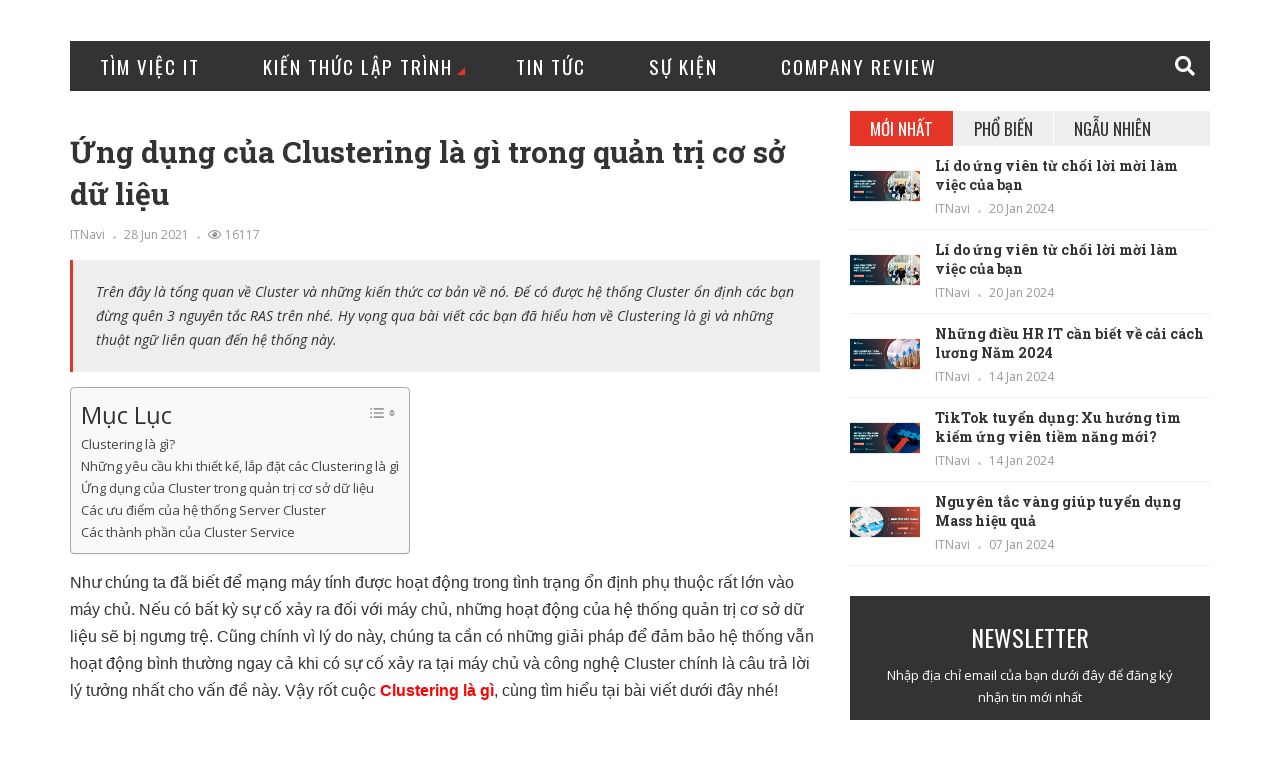

--- FILE ---
content_type: text/html; charset=UTF-8
request_url: https://itnavi.com.vn/blog/clustering-la-gi
body_size: 17981
content:
<!DOCTYPE html>
<html lang="en">


<head>
<link rel="dns-prefetch" href="//itnavi.com.vn">
<link rel="dns-prefetch" href="//d3hi6wehcrq5by.cloudfront.net">
<link rel="dns-prefetch" href="//fonts.googleapis.com">
<link rel="dns-prefetch" href="//use.fontawesome.com">
<link rel="dns-prefetch" href="//pop-up143542.nicepage.io">
<link rel="dns-prefetch" href="//oss.maxcdn.com">
<link rel="dns-prefetch" href="//www.googletagmanager.com">
<link rel="dns-prefetch" href="//schema.org">
<link rel="dns-prefetch" href="//embed.tawk.to">
<link rel="dns-prefetch" href="//connect.facebook.net">
<link rel="dns-prefetch" href="//www.w3.org">
<link rel="dns-prefetch" href="//kinkinlogistics.com">
<link rel="dns-prefetch" href="//www.facebook.com">
<link rel="dns-prefetch" href="//twitter.com">
<link rel="dns-prefetch" href="//cafebiz.cafebizcdn.vn">
<link rel="dns-prefetch" href="//www.youtube.com">
<link rel="dns-prefetch" href="//www.tiktok.com">
<link rel="dns-prefetch" href="//i.imgur.com">
    <meta http-equiv="Content-Type" content="text/html; charset=utf-8"/>
    <meta http-equiv="X-UA-Compatible" content="IE=edge">
    <meta name="viewport" content="width=device-width, initial-scale=1.0, maximum-scale=1.0, user-scalable=no">
    <meta name='robots' content='index, follow, max-image-preview:large, max-snippet:-1, max-video-preview:-1'/>

    <link rel="icon" href="https://itnavi.com.vn/favicon.ico" type="image/x-icon">

    <meta property="fb:app_id" content="769273166919346"/>

    <title>Ứng dụng của Clustering là gì trong quản trị cơ sở dữ liệu</title>
<meta name="description" content="Trên đây là tổng quan về Cluster và những kiến thức cơ bản về nó. Để có được hệ thống Cluster ổn định các bạn đừng quên 3 nguyên tắc RAS trên nhé. Hy vọng qua bài viết các bạn đã hiểu hơn về Clustering là gì và những thuật ngữ liên quan đến hệ thống này.">
<meta name="keywords" content="">
<link rel="canonical" href="https://itnavi.com.vn/blog/clustering-la-gi"/>
    <meta property="og:title" content="Ứng dụng của Clustering là gì trong quản trị cơ sở dữ liệu" />
<meta property="og:description" content="Trên đây là tổng quan về Cluster và những kiến thức cơ bản về nó. Để có được hệ thống Cluster ổn định các bạn đừng quên 3 nguyên tắc RAS trên nhé. Hy vọng qua bài viết các bạn đã hiểu hơn về Clustering là gì và những thuật ngữ liên quan đến hệ thống này." />
<meta property="og:type" content="article" />
<meta property="og:url" content="https://itnavi.com.vn/blog/clustering-la-gi" />
<meta property="og:image" content="https://d3hi6wehcrq5by.cloudfront.net/itnavi-blog/2021/06/Clustering-la-gi-3.png" />


    
    <link rel="shortcut icon" href="https://itnavi.com.vn/favicon.ico">
    <link rel="apple-touch-icon" href="https://itnavi.com.vn/favicon.ico">
    <link rel="apple-touch-icon" sizes="72x72" href="https://itnavi.com.vn/favicon.ico">
    <link rel="apple-touch-icon" sizes="114x114" href="https://itnavi.com.vn/favicon.ico">

    
    <link href="https://fonts.googleapis.com/css?family=Oswald:300,400,700&amp;subset=latin-ext" rel="stylesheet">
    <link href="https://fonts.googleapis.com/css?family=Open+Sans:300,300i,400,400i,600,600i,700,700i,800,800i"
          rel="stylesheet">
    <link href="https://fonts.googleapis.com/css?family=Roboto+Slab:100,300,400,700" rel="stylesheet">
    
    <link rel="stylesheet" href="https://use.fontawesome.com/releases/v5.14.0/css/all.css">
    <link href="https://itnavi.com.vn/fe-blog/css/bootstrap.min.css?v=1728360595" rel="stylesheet"/>
    <link href="https://itnavi.com.vn/fe-blog/css/normalize.min.css?v=1728360595" rel="stylesheet"/>
    <link href="https://itnavi.com.vn/fe-blog/css/owl.carousel.min.css?v=1728360595" rel="stylesheet"/>
    
    <link href="https://itnavi.com.vn/fe-blog/css/main.css?v=1728360595" rel="stylesheet"/>

    <link rel="stylesheet"
          href="https://pop-up143542.nicepage.io/nicepage.css?version=b94ec1a6-845f-4b29-b175-0078fbc1cc86"
          media="screen">
    <script class="u-script" type="text/javascript"
            src="//capp.nicepage.com/c5b12aa4b4cd690f77de7318552588eb64bd95e4/nicepage.js" defer=""></script>
    <style class="u-style">
        .u-section-1 {
            min-height: 826px;
        }

        .u-section-1 .u-dialog-1 {
            width: 566px;
            min-height: 534px;
            box-shadow: 5px 5px 20px 0 rgba(0, 0, 0, 0.4);
            margin: 204px auto 60px;
        }

        .u-section-1 .u-container-layout-1 {
            padding: 0 0 40px;
        }

        .u-section-1 .u-group-1 {
            background-image: none;
            min-height: 221px;
            height: auto;
            margin: 0 auto 0 0;
        }

        .u-section-1 .u-container-layout-2 {
            padding: 30px;
        }

        .u-section-1 .u-text-1 {
            text-transform: uppercase;
            font-weight: 700;
            font-size: 6rem;
            margin: 0;
        }

        .u-section-1 .u-text-2 {
            width: 316px;
            text-transform: uppercase;
            margin: 2px auto 0;
        }

        .u-section-1 .u-text-3 {
            font-style: italic;
            margin: 0 30px;
        }

        .u-section-1 .u-btn-1 {
            border-style: none;
            font-size: 1rem;
            letter-spacing: 1px;
            font-weight: 700;
            text-transform: uppercase;
            margin: 43px auto 0;
            padding: 17px 54px 18px;
        }

        .u-section-1 .u-icon-1 {
            width: 41px;
            height: 41px;
            left: auto;
            top: 10px;
            position: absolute;
            background-image: none;
            right: 13px;
        }

        @media (max-width: 1199px) {
            .u-section-1 .u-group-1 {
                margin-right: initial;
                margin-left: initial;
            }

            .u-section-1 .u-text-1 {
                margin-left: 0;
                margin-right: 0;
            }

            .u-section-1 .u-text-2 {
                width: 316px;
            }

            .u-section-1 .u-text-3 {
                margin-left: 30px;
                margin-right: 30px;
            }
        }

        @media (max-width: 991px) {
            .u-section-1 .u-container-layout-1 {
                padding-bottom: 30px;
            }
        }

        @media (max-width: 767px) {
            .u-section-1 .u-dialog-1 {
                width: 540px;
            }

            .u-section-1 .u-container-layout-2 {
                padding-left: 10px;
                padding-right: 10px;
            }

            .u-section-1 .u-text-3 {
                margin-left: 17px;
                margin-right: 17px;
            }
        }

        @media (max-width: 575px) {
            .u-section-1 .u-dialog-1 {
                width: 340px;
                min-height: 482px;
                height: auto;
            }

            .u-section-1 .u-container-layout-1 {
                padding-bottom: 25px;
            }

            .u-section-1 .u-text-1 {
                font-size: 4.0625rem;
            }

            .u-section-1 .u-text-3 {
                margin-left: 0;
                margin-right: 0;
            }

            .u-section-1 .u-btn-1 {
                margin-top: 30px;
            }
        }</style>
    
    <!--<script src="js/modernizr.js"></script>-->
    
    
    <!--[if lt IE 9]>
    <script src="https://oss.maxcdn.com/libs/html5shiv/3.7.0/html5shiv.js"></script>
    <script src="https://oss.maxcdn.com/libs/respond.js/1.4.2/respond.min.js"></script>
    <![endif]-->

    

    
<script async src="https://www.googletagmanager.com/gtag/js?id=UA-149667754-1"></script>
<script>
  window.dataLayer = window.dataLayer || [];
  function gtag(){dataLayer.push(arguments);}
  gtag('js', new Date());

  gtag('config', 'UA-149667754-1');
</script>
    
    

        <style>
        h1, h2, h3, h4, h5, h6 {
            outline: unset !important;
        }

        .news-tag-list .news-tagname {
            color: #000;
            font-size: 14px;
            line-height: 20px;
        }

        .news-tag-list {
            width: 100%;
            margin-top: 10px;
            margin-bottom: 10px;
        }

        .news-tag-list .news-tags-item {
            margin-left: 5px;
        }

        .news-tag-list .news-tags-item a {
            color: #337ab7;
            font-size: 14px;
            line-height: 20px;
        }

        .news-tag-list .news-tags-item a:hover {
            text-decoration: underline;
        }

        table {
            width: 100% !important;
            border-collapse: collapse;
            border-spacing: 0;
            table-layout: auto;
        }

        .ez-toc-container {
            background: #f9f9f9;
            border: 1px solid #aaa;
            border-radius: 4px;
            -webkit-box-shadow: 0 1px 1px rgb(0 0 0 / 5%);
            box-shadow: 0 1px 1px rgb(0 0 0 / 5%);
            display: table;
            margin-bottom: 1em;
            padding: 10px;
            position: relative;
            width: auto;
            transition: top 0.8s ease-out;
        }

        .ez-toc-title-container {
            display: table;
            width: 100%;
        }

        .ez-toc-title {
            font-weight: 500 !important;
            font-size: 200% !important;
            text-align: left !important;
            line-height: 1.45 !important;
            margin: 0 !important;
            padding: 0 !important;
        }

        .ez-toc-title, .ez-toc-title-toggle {
            display: inline;
            text-align: left;
            vertical-align: middle;
        }

        .ez-toc-title-toggle {
            float: right;
            cursor: pointer;
        }

        .ez-toc-container input, .ez-toc-toggle #item {
            position: absolute;
            left: -999em;
        }

        .ez-toc-container a:hover {
            text-decoration: underline;
        }

        .ez-toc-container a {
            color: #444;
            box-shadow: none;
            text-decoration: none;
            text-shadow: none;
            display: inline-flex;
            align-items: stretch;
            flex-wrap: nowrap;
        }
        .ez-toc-container > ul{
            font-size: 13px;
        }

        .menu-fixed {
            position: fixed;
            top: 15px;
            transition: top 0.8s ease-out;
        }
    </style>
        
    <script type="application/ld+json">
{
  "@context": "https://schema.org",
  "@type": "BlogPosting",
  "headline": "Trong nền công nghiệp phần mềm, mô hình Singleton là một mẫu thiết kế phần mềm nhằm hạn chế sự khởi tạo của lớp (class) đối tượng. Điều này vô cùng hữu ích khi cần một đối tượng chính xác để điều phối hành động trên toàn hệ thống. Khái niệm đôi khi được khái quát hóa cho các hệ thống vận hành hiệu quả hơn khi chỉ có một đối tượng tồn tại hoặc hạn chế sự khởi tạo cho một số lượng đối tượng nhất định. Thuật ngữ này được xuất phát từ khái niệm toán học của một Singleton.Vậy Singleton pattern là gì? Singleton pattern dùng để làm gì? Có những cách nào để implement singleton pattern? Singleton pattern được ứng dụng ở đâu? Chúng ta cùng tìm hiểu qua bài viết sau nhé!",
  "image": "https://d3hi6wehcrq5by.cloudfront.net/itnavi-blog/Singleton pattern là gì.jpg",
  "author": {
    "@type": "Organization",
    "name": "ITNavi"
  },
  "publisher": {
    "@type": "Organization",
    "name": "ITNavi",
    "logo": {
      "@type": "ImageObject",
      "url": "https://itnavi.com.vn/favicon.ico?v=1728360595"
    }
  },
  "url": "https://itnavi.com.vn/blog/clustering-la-gi",
  "datePublished": "2021-11-01"
}
</script>

    <script>(function(w,d,s,l,i){w[l]=w[l]||[];w[l].push({'gtm.start':
new Date().getTime(),event:'gtm.js'});var f=d.getElementsByTagName(s)[0],
j=d.createElement(s),dl=l!='dataLayer'?'&l='+l:'';j.async=true;j.src=
'https://www.googletagmanager.com/gtm.js?id='+i+dl;f.parentNode.insertBefore(j,f);
})(window,document,'script','dataLayer','GTM-5SJ76NX9');</script>


<script async src="https://www.googletagmanager.com/gtag/js?id=G-TCW8KML9DN"></script>
<script>
  window.dataLayer = window.dataLayer || [];
  function gtag(){dataLayer.push(arguments);}
  gtag('js', new Date());

  gtag('config', 'G-TCW8KML9DN');
</script>
</head>
<body>
<noscript><iframe src="https://www.googletagmanager.com/ns.html?id=GTM-M2767QS" height="0" width="0" style="display:none;visibility:hidden"></iframe></noscript>
<script>(function(w,d,s,l,i){w[l]=w[l]||[];w[l].push({'gtm.start':
new Date().getTime(),event:'gtm.js'});var f=d.getElementsByTagName(s)[0],
j=d.createElement(s),dl=l!='dataLayer'?'&l='+l:'';j.async=true;j.src=
'https://www.googletagmanager.com/gtm.js?id='+i+dl;f.parentNode.insertBefore(j,f);
})(window,document,'script','dataLayer','GTM-5SJ76NX9');</script>


<script type="text/javascript">
var Tawk_API=Tawk_API||{}, Tawk_LoadStart=new Date();
(function(){
var s1=document.createElement("script"),s0=document.getElementsByTagName("script")[0];
s1.async=true;
s1.src='https://embed.tawk.to/6684ff15eaf3bd8d4d1776d5/1i1ro8r8c';
s1.charset='UTF-8';
s1.setAttribute('crossorigin','*');
s0.parentNode.insertBefore(s1,s0);
})();
</script>

<noscript><iframe src="https://www.googletagmanager.com/ns.html?id=GTM-M2767QS"
height="0" width="0" style="display:none;visibility:hidden"></iframe></noscript>


<div id="fb-root"></div>
<script async defer crossorigin="anonymous" src="https://connect.facebook.net/vi_VN/sdk.js#xfbml=1&version=v12.0" nonce="nrITTadt"></script>


<nav class="menu-res hidden-lg hidden-md ">
    <div class="menu-res-inner">
        <ul>
            <li><a target="_blank" href="https://itnavi.com.vn/job">Tìm việc IT</a></li>
                                                                <li>
                        <p>
                            <a href="https://itnavi.com.vn/blog/category/kien-thuc-lap-trinh">Kiến Thức Lập Trình</a>
                            <span class="open-submenu"><i class="fa fa-angle-down"></i></span>
                        </p>
                        <ul>
                                                            <li>
                                    <a href="https://itnavi.com.vn/blog/category/front-end">Frontend</a>
                                </li>
                                                            <li>
                                    <a href="https://itnavi.com.vn/blog/category/backend">Backend</a>
                                </li>
                                                            <li>
                                    <a href="https://itnavi.com.vn/blog/category/fullstack">Fullstack</a>
                                </li>
                                                            <li>
                                    <a href="https://itnavi.com.vn/blog/category/mobile">Mobile</a>
                                </li>
                                                            <li>
                                    <a href="https://itnavi.com.vn/blog/category/devops">Devops</a>
                                </li>
                                                            <li>
                                    <a href="https://itnavi.com.vn/blog/category/khac">Khác</a>
                                </li>
                                                            <li>
                                    <a href="https://itnavi.com.vn/blog/category/phong-van-it">Phỏng vấn IT</a>
                                </li>
                                                    </ul>
                    </li>
                                                                                <li><a href="https://itnavi.com.vn/blog/category/tin-tuc">Tin Tức</a></li>
                                                                                <li><a href="https://itnavi.com.vn/blog/category/su-kien">Sự Kiện</a></li>
                                                                                <li><a href="https://itnavi.com.vn/blog/category/company-review">Company Review</a></li>
                                    </ul>
    </div>
</nav>


<div class="page">
    <div class="container">
        
    <header class="header">
    <div class="row">





        <div class="col-md-8 col-sm-8 text-right col-xs-12 hidden-xs">
            <div class="owl-carousel owl-special">
                                                </div>

        </div>
    </div>
</header>

    
        <nav class="menu font-heading">
    <div class="menu-icon hidden-lg hidden-md">
        <i class="fa fa-navicon"></i>
        <span> MENU</span>
    </div>
    <ul class="hidden-sm hidden-xs">
        <li><a target="_blank" href="https://itnavi.com.vn/job">Tìm việc IT</a></li>

                                                <li>
                    <a href="https://itnavi.com.vn/blog/category/kien-thuc-lap-trinh">Kiến Thức Lập Trình <span></span></a>
                    <ul class="submenu">
                                                    <li>
                                <a href="https://itnavi.com.vn/blog/category/front-end">Frontend</a>
                            </li>
                                                    <li>
                                <a href="https://itnavi.com.vn/blog/category/backend">Backend</a>
                            </li>
                                                    <li>
                                <a href="https://itnavi.com.vn/blog/category/fullstack">Fullstack</a>
                            </li>
                                                    <li>
                                <a href="https://itnavi.com.vn/blog/category/mobile">Mobile</a>
                            </li>
                                                    <li>
                                <a href="https://itnavi.com.vn/blog/category/devops">Devops</a>
                            </li>
                                                    <li>
                                <a href="https://itnavi.com.vn/blog/category/khac">Khác</a>
                            </li>
                                                    <li>
                                <a href="https://itnavi.com.vn/blog/category/phong-van-it">Phỏng vấn IT</a>
                            </li>
                                            </ul>
                </li>
                                                            <li><a href="https://itnavi.com.vn/blog/category/tin-tuc">Tin Tức</a></li>
                                                            <li><a href="https://itnavi.com.vn/blog/category/su-kien">Sự Kiện</a></li>
                                                            <li><a href="https://itnavi.com.vn/blog/category/company-review">Company Review</a></li>
                        </ul>
    <div class="search-icon">
        <div class="search-icon-inner">
            <i class="fa fa-search"></i>
        </div>
        <div class="search-box">
            <form action="https://itnavi.com.vn/blog/search">
                <input type="text" name="keyword" placeholder="Search..."/>
                <button type="submit">Search</button>
            </form>
        </div>
    </div>
</nav>

        <div class="row">
            
            <div class="col-md-8 col-sm-12">
        
        <article class="post-detail">
            <h1>Ứng dụng của Clustering là gì trong quản trị cơ sở dữ liệu</h1>
            <div class="meta-post">
                <a href="https://itnavi.com.vn">ITNavi</a>
                <em></em>
                <span>28 Jun 2021</span>
                <em></em>
                <span><i class="far fa-eye"></i> 16117</span>
            </div>

                            <p class="quote">Trên đây là tổng quan về Cluster và những kiến thức cơ bản về nó. Để có được hệ thống Cluster ổn định các bạn đừng quên 3 nguyên tắc RAS trên nhé. Hy vọng qua bài viết các bạn đã hiểu hơn về Clustering là gì và những thuật ngữ liên quan đến hệ thống này.</p>
                                    <div class='ez-toc-container' id='tocMenu'><div class="ez-toc-title-container"><p class="ez-toc-title">Mục Lục</p><span class="ez-toc-title-toggle">
                <a href="javascript:;" id="showHide" class="ez-toc-pull-right ez-toc-btn ez-toc-btn-xs ez-toc-btn-default ez-toc-toggle" area-label="ez-toc-toggle-icon-1"><label for="item-63a02612a4f01" aria-label="Table of Content">
                <span style="display: flex;align-items: center;width: 35px;height: 30px;justify-content: center;direction:ltr;cursor: pointer;">
                <svg style="fill: #999;color:#999" xmlns="http://www.w3.org/2000/svg" class="list-377408" width="20px" height="20px" viewBox="0 0 24 24" fill="none">
                <path d="M6 6H4v2h2V6zm14 0H8v2h12V6zM4 11h2v2H4v-2zm16 0H8v2h12v-2zM4 16h2v2H4v-2zm16 0H8v2h12v-2z" fill="currentColor">
                </path></svg><svg style="fill: #999;color:#999" class="arrow-unsorted-368013" xmlns="http://www.w3.org/2000/svg" width="10px" height="10px" viewBox="0 0 24 24" version="1.2" baseProfile="tiny">
                <path d="M18.2 9.3l-6.2-6.3-6.2 6.3c-.2.2-.3.4-.3.7s.1.5.3.7c.2.2.4.3.7.3h11c.3 0 .5-.1.7-.3.2-.2.3-.5.3-.7s-.1-.5-.3-.7zM5.8 14.7l6.2 6.3 6.2-6.3c.2-.2.3-.5.3-.7s-.1-.5-.3-.7c-.2-.2-.4-.3-.7-.3h-11c-.3 0-.5.1-.7.3-.2.2-.3.5-.3.7s.1.5.3.7z"></path>
                </svg></span></label></a></span></div>    <ul>
      <li class="first">
        <a href="#clustering-la-gi">Clustering là gì?</a>
      </li>
      <li>
        <a href="#nhung-yeu-cau-khi-thiet-ke-lap-dat-cac-clustering-la-gi">Những yêu cầu khi thiết kế, lắp đặt các Clustering là gì</a>
      </li>
      <li>
        <a href="#ung-dung-cua-cluster-trong-quan-tri-co-so-du-lieu">Ứng dụng của Cluster trong quản trị cơ sở dữ liệu</a>
      </li>
      <li>
        <a href="#cac-uu-diem-cua-he-thong-server-cluster">Các ưu điểm của hệ thống Server Cluster</a>
      </li>
      <li class="last">
        <a href="#cac-thanh-phan-cua-cluster-service">Các thành phần của Cluster Service</a>
      </li>
    </ul>
</div><div class='content'><p><span style="font-family:arial,helvetica,sans-serif; font-size:12pt">Như chúng ta đã biết để mạng máy tính được hoạt động trong tình trạng ổn định phụ thuộc rất lớn vào máy chủ. Nếu có bất kỳ sự cố xảy ra đối với máy chủ, những hoạt động của hệ thống quản trị cơ sở dữ liệu sẽ bị ngưng trệ. Cũng chính vì lý do này, chúng ta cần có những giải pháp để đảm bảo hệ thống vẫn hoạt động bình thường ngay cả khi có sự cố xảy ra tại máy chủ và công nghệ Cluster chính là câu trả lời lý tưởng nhất cho vấn đề này. Vậy rốt cuộc <span style="color:#ff0000"><a href="https://itnavi.com.vn/blog/clustering-la-gi/" rel="noopener" style="color: #ff0000;" target="_blank"><strong>Clustering là gì</strong></a></span>, cùng tìm hiểu tại bài viết dưới đây nhé!</span><a href="https://kinkinlogistics.com/tin-tuc/gia-cuoc-van-chuyen-hang-khong-n137" target="_blank"><span style="color:#ffffff">vận chuyển hàng không là gì</span></a></p>

<h2 id="clustering-la-gi"><span style="font-family:arial,helvetica,sans-serif; font-size:14pt"><strong>Clustering là gì?</strong></span></h2>

<p><span style="font-family:arial,helvetica,sans-serif; font-size:12pt">Clustering là một kiến trúc được tạo ra nhằm đảm bảo nâng cao khả năng sẵn sàng cho các hệ thống mạng máy tính. Clustering cho phép nhiều máy chủ riêng lẻ có thể kết nối với nhau tạo thành một cụm và có khả năng chịu đựng hay chấp nhận những sai sót (fault-tolerant) nhằm mục đích nâng cao độ sẵn sàng của hệ thống mạng.<span style="color:#ffffff"><span style="font-size:14px">Bạn đọc xem thêm:&nbsp;</span></span></span><span style="font-size:14px"><a href="https://kinkinlogistics.com/tin-tuc/van-chuyen-nhat-viet-n135"><span style="color:#ffffff">cước vận chuyển từ nhật về việt nam</span></a></span></p>

<p>m<img alt="Clustering là một kiến trúc giúp nâng cao khả năng sẵn sàng cho hệ thống mạng máy tính" class="aligncenter size-full wp-image-4440" src="https://d3hi6wehcrq5by.cloudfront.net/itnavi-blog/2021/06/Clustering-la-gi-1.jpg" style="height:375px; width:750px" title="Clustering là một kiến trúc giúp nâng cao khả năng sẵn sàng cho hệ thống mạng máy tính"></p>

<p style="text-align:center"><span style="font-family:arial,helvetica,sans-serif; font-size:12pt"><em>Clustering là một kiến trúc giúp nâng cao khả năng sẵn sàng cho hệ thống mạng máy tính</em></span></p>

<p><span style="font-family:arial,helvetica,sans-serif; font-size:12pt">Cluster là một hệ thống gồm nhiều server riêng lẻ được kết nối với nhau theo dạng phân tán hoặc song song và được sử dụng như một tài nguyên thống nhất. Nếu một máy chủ ngừng hoạt động do gặp phải sự cố hoặc để nâng cấp, bảo trì, thì toàn bộ công việc của máy chủ này sẽ được tự động chuyển cho một máy chủ khác trong cùng một cluster mà không làm ảnh hưởng đến những hoạt động của hệ thống hay ngắt hệ thống. Quá trình này gọi là “fail-over” và việc phục hồi những tài nguyên của một máy chủ trong cùng hệ thống (cluster) được gọi là “fail-back”.<span style="color:#ffffff"><span style="font-size:16px">Xem thêm:&nbsp;</span></span></span><span style="font-size:16px"><a href="https://kinkinlogistics.com/dich-vu/van-chuyen-door-to-door-nhat-ban-viet-nam-s1"><span style="color:#ffffff">hình thức vận chuyển door to door</span></a></span></p>

<h2 id="nhung-yeu-cau-khi-thiet-ke-lap-dat-cac-clustering-la-gi"><span style="font-family:arial,helvetica,sans-serif; font-size:14pt"><strong>Những yêu cầu khi thiết kế, lắp đặt các <span style="font-family:arial,helvetica,sans-serif; font-size:14pt">Clustering là gì</span></strong></span></h2>

<p><span style="font-family:arial,helvetica,sans-serif; font-size:12pt">Để các máy chủ trong hệ thống có thể hoạt động được tốt nhất, khi thiết kế và lắp đặt người dùng cần lưu ý những yêu cầu như:</span></p>

<ul>
	<li><span style="font-family:arial,helvetica,sans-serif; font-size:12pt">Yêu cầu về tính sẵn sàng cao (High availability): Để giảm thiểu sự ngưng hoạt động một cách ngoài ý muốn hay để hệ thống mạng luôn phục vụ các người dùng cuối yêu cầu các tài nguyên mạng phải luôn sẵn sàng trong khả năng cao nhất.</span></li>
	<li><span style="font-family:arial,helvetica,sans-serif; font-size:12pt">Yêu cầu về độ tin cậy cao (Reliability): Đối với cluster độ tin cậy cao được hiểu là nâng cao khả năng chịu đựng sai sót của hệ thống và có khả năng giảm thiểu tần số xảy ra các sự cố.</span><a href="https://kinkinlogistics.com/tin-tuc/gia-cuoc-van-chuyen-hang-khong-quoc-te-n335" target="_blank"><span style="color:#ffffff">vận chuyển hàng không quốc tế</span></a></li>
	<li><span style="font-family:arial,helvetica,sans-serif; font-size:12pt">Yêu cầu về khả năng mở rộng được (Scalability): Hệ thống yêu cầu phải có khả năng nâng cấp dễ dàng để có thể mở rộng trong tương lai. Việc nâng cấp và mở rộng này bao hàm cả việc thêm các thiết bị, máy tính vào hệ thống để nâng cao chất lượng dịch vụ, số lượng người dùng, thêm các ứng dụng và dịch vụ cùng với thêm các tài nguyên mạng khác.</span></li>
</ul>

<p><span style="font-family:arial,helvetica,sans-serif; font-size:12pt">Ba yêu cầu này được gọi là Reliability-Availability-Scalability (viết tắt RAS), những hệ thống đáp ứng đầy đủ ba yêu cầu trên được gọi là hệ thống RAS (khác với Remote Access Service là dịch vụ truy cập từ xa).Bạn đọc tham khảo thêm:<span style="color:#ff0000"><a href="https://itnavi.com.vn/blog/jira-la-gi/" rel="noopener" style="color: #ff0000;" target="_blank">Jira là gì và những thuật ngữ mà bạn cần biết khi sử dụng Jira</a></span></span><a href="https://kinkinlogistics.com/tin-tuc/gia-cuoc-van-chuyen-hang-khong-noi-dia-n337" target="_blank"><span style="color:#ffffff">vận chuyển hàng không nội địa</span></a></p>

<h2 id="ung-dung-cua-cluster-trong-quan-tri-co-so-du-lieu"><span style="font-family:arial,helvetica,sans-serif; font-size:14pt"><strong>Ứng dụng của Cluster trong quản trị cơ sở dữ liệu</strong></span></h2>

<p><span style="font-family:arial,helvetica,sans-serif; font-size:12pt">Cluster được dùng cho các ứng dụng các ứng dụng hoạt động thường xuyên trong thời gian dài (Stateful applications) bao gồm các database server như là Microsoft MySQL Server, File and Print Server, Microsoft Exchange Server,…&nbsp;</span><span style="font-family:arial,helvetica,sans-serif; font-size:12pt">Tất cả các node trong cùng một Cluster sẽ dùng chung một nơi lưu trữ dữ liệu để có thể dùng công nghệ SCSI hoặc Storage Area Network (SAN). Windows 2000 Advance Server hỗ trợ 2 node, Windows 2000 Datacenter Server được 4 node trong khi đó Windows Server 2003 Enterprise và Datacenter hỗ trợ cluster lên đến 8 node.</span><img alt="Cluster có tác dụng như thế nào trong quản trị hệ cơ sở dữ liệu?" class="aligncenter size-full wp-image-4441" src="https://d3hi6wehcrq5by.cloudfront.net/itnavi-blog/2021/06/Clustering-la-gi-2.jpg" style="height:451px; width:750px" title="Cluster có tác dụng như thế nào trong quản trị hệ cơ sở dữ liệu?"></p>

<p style="text-align:center"><span style="font-family:arial,helvetica,sans-serif; font-size:12pt"><em>Clustering là gì, có tác dụng như thế nào trong quản trị hệ cơ sở dữ liệu?</em></span></p>

<h2 id="cac-uu-diem-cua-he-thong-server-cluster"><span style="font-family:arial,helvetica,sans-serif; font-size:14pt"><strong>Các ưu điểm của hệ thống Server Cluster</strong></span></h2>

<p><span style="font-family:arial,helvetica,sans-serif; font-size:12pt">Từ những yêu cầu thiết kế Cluster trên mà hệ thống Server Cluster có những ưu điểm như:</span></p>

<ul>
	<li><span style="font-family:arial,helvetica,sans-serif; font-size:12pt">Quản lý hệ thống một cách dễ dàng: Người dùng có thể quản lý 1 cluster giống như là 1 hệ thống đơn thông qua việc sử dụng Cluster Administrator tools. Ngoài ra, người dùng cũng có thể di chuyển những ứng dụng giữa các server khác nhau trong 1 Cluster.<span style="color:#ffffff"><span style="font-size:16px">Xem thêm:&nbsp;</span></span></span><span style="font-size:16px"><a href="https://kinkinlogistics.com/tin-tuc/6-cach-gui-hang-tu-nhat-ve-viet-nam-n65"><span style="color:#ffffff">phí gửi hàng từ nhật về việt nam</span></a></span></li>
	<li><span style="font-family:arial,helvetica,sans-serif; font-size:12pt">Cung cấp khả năng dễ mở rộng: những ứng dụng trong Cluster sử dụng tài nguyên hệ thống vượt xa khả năng mà nó có thể cung cấp, người dùng có thể thêm các node vào Cluster với mục đích đáp ứng nhu cầu này hoặc lắp đặt thêm nhiều bộ xử lý hoặc bộ nhớ RAM.</span></li>
	<li><span style="font-family:arial,helvetica,sans-serif; font-size:12pt">Cung cấp tính sẵn sàng cao: hệ thống Cluster mang lại tính sẵn sàng cao cho những ứng dụng và server ngay cả khi phần cứng hay phần mềm gặp vấn đề. Trong trường hợp server của Cluster bị lỗi thì quyền sở hữu tài nguyên của nó là những ổ đĩa và địa chỉ IP sẽ được tự động chuyển đến 1 server khác vẫn còn hoạt động.</span><a href="https://kinkinlogistics.com/tin-tuc/gia-cuoc-van-chuyen-hang-khong-n137" target="_blank"><span style="color:#ffffff">cước vận chuyển hàng không</span></a></li>
</ul>

<h2 id="cac-thanh-phan-cua-cluster-service"><span style="font-family:arial,helvetica,sans-serif; font-size:14pt"><strong>Các thành phần của Cluster Service</strong></span></h2>

<ul>
	<li><span style="font-family:arial,helvetica,sans-serif; font-size:12pt"><strong>Backup/Restore Manager</strong>: Cluster service đưa ra một API được dùng để backup những cơ sở dữ liệu cluster, Backup Cluster Database. Đầu tiên, Backup Cluster Database tương tác với Failover manager, sau đó đẩy yêu cầu đến node có quorum resource. <span style="color:#ff0000"><a href="https://itnavi.com.vn/blog/database-la-gi/" rel="noopener" style="color: #ff0000;" target="_blank">Database</a></span> manager trên node đó sẽ nhận được yêu cầu và tạo 1 bản backup cho quorum log file và những file checkpoint. Cluster service cũng đưa ra một API khác, Restore Cluster Database để restore cơ sở dữ liệu Cluster từ một backup path.&nbsp;</span></li>
	<li><span style="font-family:arial,helvetica,sans-serif; font-size:12pt"><strong>Resource Monitor</strong>: được phát triển để cung cấp một giao diện dùng để giao tiếp giữa resource DLLs và Cluster service. Khi cluster cần lấy dữ liệu từ một resource, resource monitor sẽ tiếp nhận yêu cầu và gửi yêu cầu đó đến resource DLL thích hợp. Ngược lại, khi một resource DLL cần báo cáo trạng thái hoạt động của nó hoặc thông báo cho Cluster service một sự kiện, resource sẽ đẩy những thông tin này từ resource đến cluster service&nbsp;</span></li>
	<li><span style="font-family:arial,helvetica,sans-serif; font-size:12pt"><strong>Node Manager</strong>: đây là thành phần chạy trên mỗi node đồng thời duy trì một danh sách cục bộ các node, network, network interface trong cluster. Dựa vào sự giao tiếp giữa những node, node manager cần đảm bảo cho những node có cùng một danh sách những node đang hoạt động. Node Manager sử dụng những thông tin trong cơ sở dữ liệu cấu hình Cluster để nhận định node nào đã được thêm vào hay bị loại bỏ khỏi Cluster. Node Manager còn có thể theo dõi trên nhiều node khác nhau để tìm ra node bị lỗi. Nếu một node gặp phải sự cố giao tiếp với một node khác, nó gửi broadcast một message tới các node khác để xác nhận lại danh sách các node đang hoạt động trong Cluster. Ngoài ra node Manager còn tham gia vào quá trình tham gia vào Cluster của node. Tại thời điểm đó, Node Manager trên node sẽ thành lập một quá trình giao tiếp với các Node Manager khác để thực hiện quá trình chứng thực.</span></li>
</ul>

<p><img alt="Node Manager có nhiệm vụ theo dõi các node để tìm ra những node bị lỗi" class="aligncenter size-full wp-image-4442" src="https://d3hi6wehcrq5by.cloudfront.net/itnavi-blog/2021/06/Clustering-la-gi-3.png" style="height:417px; width:750px" title="Node Manager có nhiệm vụ theo dõi các node để tìm ra những node bị lỗi"></p>

<p style="text-align:center"><span style="font-family:arial,helvetica,sans-serif; font-size:12pt"><em>Node Manager có nhiệm vụ theo dõi các node để tìm ra những node bị lỗi</em></span></p>

<ul>
	<li><span style="font-family:arial,helvetica,sans-serif; font-size:12pt"><strong>Membership Manager</strong>: có nhiệm vụ duy trì một cái nhìn nhất quán về những node hiện đang hoạt động hay bị hỏng tại một thời điểm nhất định trong Cluster. Thành phần này sẽ tập trung chủ yếu vào thuật toán regroup được yêu cầu hoạt động khi có dấu hiệu của một hay nhiều node bị lỗi.</span></li>
	<li><span style="font-family:arial,helvetica,sans-serif; font-size:12pt"><strong>Checkpoint Manager</strong>: đảm bảo cho việc phục hồi từ resource bị lỗi của Cluster service. Checkpoint Manager tiến hành kiểm tra những khóa registry khi một resource được mang online và ghi dữ liệu checkpoint liên quan đến quorum resource trong trường hợp resource này offline.</span></li>
	<li><span style="font-family:arial,helvetica,sans-serif; font-size:12pt"><strong>Database Manager</strong>: chạy trên mỗi node, duy trì một bản sao cục bộ của cơ sở dữ liệu cấu hình Cluster (chứa những thông tin về thực thể vật lý và logic trong một Cluster). Những thực thể này bao gồm chính bản thân Cluster, các resource group, các node thành viên, các loại resource và những bản mô tả của các loại resource đặc biệt như là các ổ đĩa và địa chỉ IP. Database Manager sẽ sử dụng Global Update Manager cho việc cập nhật lẫn nhau, tất cả những thay đổi tới các node khác trong cluster. Từ cách hoạt động này, những thông tin cấu hình được duy trì qua Cluster (ngay cả khi một node bị hỏng và khi thay đổi cấu hình Cluster trước khi node đó quay trở lại phục vụ).</span><a href="https://kinkinlogistics.com/tin-tuc/gia-cuoc-van-chuyen-hang-khong-quoc-te-n335" target="_blank"><span style="color:#ffffff">giá cước vận chuyển hàng không quốc tế</span></a></li>
</ul>

<p><span style="font-family:arial,helvetica,sans-serif; font-size:12pt">Trên đây là tổng quan về Cluster và những kiến thức cơ bản về nó. Để có được hệ thống Cluster ổn định các bạn đừng quên 3 nguyên tắc RAS trên nhé. Hy vọng qua bài viết các bạn đã hiểu hơn về <strong>Clustering là gì </strong>và những thuật ngữ liên quan đến hệ thống này. Đừng quên cập nhật trang web thường xuyên để thu nạp những kiến thức hay và thú vị về công nghệ nhé.</span></p></div>

            <h5 class="text-right font-heading"><strong>ITNavi - Nền tảng kết nối việc làm</strong></h5>

            <p><strong>Nguồn:</strong> <a class="btn-link"
                                          href="https://itnavi.com.vn/blog/clustering-la-gi">Ứng dụng của Clustering là gì trong quản trị cơ sở dữ liệu</a>
            </p>

                    </article>


        
        <div class="social-detail">
            <span>   Bình luận</span>

            <div class="fb-comments" data-href="https://itnavi.com.vn/blog/clustering-la-gi"
                 data-width=""
                 data-order-by="reverse_time" data-numposts="5"></div>
        </div>

        
        <div class="social-detail">
            <span>   Chia sẻ bài viết</span>

            <ul class="list-social-icon">

                <li>
                    <a target="_blank"
                       href="https://www.facebook.com/sharer/sharer.php?u=https://itnavi.com.vn/blog/clustering-la-gi"
                       class="facebook">
                        <i class="fab fa-facebook-f"></i>
                    </a>
                </li>
                <li>
                    <a target="_blank"
                       href="https://twitter.com/intent/tweet?text=https://itnavi.com.vn/blog/clustering-la-gi"
                       class="twitter">
                        <i class="fab fa-twitter"></i>
                    </a>
                </li>
            </ul>
        </div>

        
        <div class="detail-caption">
            <span>  Bài viết liên quan</span>
        </div>
        <section class="spotlight-thumbs spotlight-thumbs-related">
            <div class="row">

                                                        <div class="col-md-4 col-sm-4 col-xs-12">
                        <div class="spotlight-item-thumb">
                            <div class="spotlight-item-thumb-img">
                                <a href="https://itnavi.com.vn/blog/nhung-ky-nang-can-thiet-tu-junior-len-senior-developer">
                                    <img alt="Những kỹ năng cần thiết để từ Junior lên Senior Developer" src="https://d3hi6wehcrq5by.cloudfront.net/itnavi-blog/posts/small/6a873e06b73bd0f02abe88b39679d0b1.jpg?v=1685350043">
                                </a>
                                <a href="https://itnavi.com.vn/blog/category/kien-thuc-lap-trinh"
                                   class="cate-tag">Kiến Thức Lập Trình</a>
                            </div>
                            <h3>
                                <a href="https://itnavi.com.vn/blog/nhung-ky-nang-can-thiet-tu-junior-len-senior-developer">Những kỹ năng cần thiết để từ Junior lên Senior Developer</a>
                            </h3>
                            <div class="meta-post">
                                <a href="https://itnavi.com.vn">ITNavi</a>
                                <em></em>
                                <span>07 Jun 2023</span>
                            </div>
                        </div>
                    </div>
                                                        <div class="col-md-4 col-sm-4 col-xs-12">
                        <div class="spotlight-item-thumb">
                            <div class="spotlight-item-thumb-img">
                                <a href="https://itnavi.com.vn/blog/ngon-ngu-lap-trinh-la-gi">
                                    <img alt="Ngôn ngữ lập trình là gì? 10 loại ngôn ngữ lập trình phổ biến nhất" src="https://d3hi6wehcrq5by.cloudfront.net/itnavi-blog/posts/small/b4fb15f7cc8b7d6c5ceb500e94ae67b4.jpg?v=1666955681">
                                </a>
                                <a href="https://itnavi.com.vn/blog/category/kien-thuc-lap-trinh"
                                   class="cate-tag">Kiến Thức Lập Trình</a>
                            </div>
                            <h3>
                                <a href="https://itnavi.com.vn/blog/ngon-ngu-lap-trinh-la-gi">Ngôn ngữ lập trình là gì? 10 loại ngôn ngữ lập trình phổ biến nhất</a>
                            </h3>
                            <div class="meta-post">
                                <a href="https://itnavi.com.vn">ITNavi</a>
                                <em></em>
                                <span>14 Nov 2022</span>
                            </div>
                        </div>
                    </div>
                                                        <div class="col-md-4 col-sm-4 col-xs-12">
                        <div class="spotlight-item-thumb">
                            <div class="spotlight-item-thumb-img">
                                <a href="https://itnavi.com.vn/blog/mo-hinh-phat-trien-phan-mem">
                                    <img alt="4 mô hình phát triển phần mềm phổ biến nhất - ITNavi" src="https://d3hi6wehcrq5by.cloudfront.net/itnavi-blog/posts/small/9d38d4e1ac67e41a4195cb9246a440b8.png?v=1659522908">
                                </a>
                                <a href="https://itnavi.com.vn/blog/category/kien-thuc-lap-trinh"
                                   class="cate-tag">Kiến Thức Lập Trình</a>
                            </div>
                            <h3>
                                <a href="https://itnavi.com.vn/blog/mo-hinh-phat-trien-phan-mem">4 mô hình phát triển phần mềm phổ biến nhất - ITNavi</a>
                            </h3>
                            <div class="meta-post">
                                <a href="https://itnavi.com.vn">ITNavi</a>
                                <em></em>
                                <span>01 Aug 2022</span>
                            </div>
                        </div>
                    </div>
                                                        <div class="col-md-4 col-sm-4 col-xs-12">
                        <div class="spotlight-item-thumb">
                            <div class="spotlight-item-thumb-img">
                                <a href="https://itnavi.com.vn/blog/svg-la-gi">
                                    <img alt="SVG là gì? Tìm hiểu chi tiết về cách dùng và ứng dụng của SVG" src="https://d3hi6wehcrq5by.cloudfront.net/itnavi-blog/2021/04/SVG-l%C3%A0-g%C3%AC-1.jpg">
                                </a>
                                <a href="https://itnavi.com.vn/blog/category/kien-thuc-lap-trinh"
                                   class="cate-tag">Kiến Thức Lập Trình</a>
                            </div>
                            <h3>
                                <a href="https://itnavi.com.vn/blog/svg-la-gi">SVG là gì? Tìm hiểu chi tiết về cách dùng và ứng dụng của SVG</a>
                            </h3>
                            <div class="meta-post">
                                <a href="https://itnavi.com.vn">ITNavi</a>
                                <em></em>
                                <span>16 Mar 2022</span>
                            </div>
                        </div>
                    </div>
                                                        <div class="col-md-4 col-sm-4 col-xs-12">
                        <div class="spotlight-item-thumb">
                            <div class="spotlight-item-thumb-img">
                                <a href="https://itnavi.com.vn/blog/stateless-la-gi">
                                    <img alt="Stateless là gì? Stateful là gì? Sự khác biệt giữa 2 loại" src="https://d3hi6wehcrq5by.cloudfront.net/itnavi-blog/Stateless là gì 1.jpg">
                                </a>
                                <a href="https://itnavi.com.vn/blog/category/kien-thuc-lap-trinh"
                                   class="cate-tag">Kiến Thức Lập Trình</a>
                            </div>
                            <h3>
                                <a href="https://itnavi.com.vn/blog/stateless-la-gi">Stateless là gì? Stateful là gì? Sự khác biệt giữa 2 loại</a>
                            </h3>
                            <div class="meta-post">
                                <a href="https://itnavi.com.vn">ITNavi</a>
                                <em></em>
                                <span>15 Feb 2022</span>
                            </div>
                        </div>
                    </div>
                                                        <div class="col-md-4 col-sm-4 col-xs-12">
                        <div class="spotlight-item-thumb">
                            <div class="spotlight-item-thumb-img">
                                <a href="https://itnavi.com.vn/blog/hybrid-app-la-gi">
                                    <img alt="Hybrid App là gì? Ưu, nhược điểm của ứng dụng lai Hybrid App" src="https://d3hi6wehcrq5by.cloudfront.net/itnavi-blog/hybrid app là gì 1.jpg">
                                </a>
                                <a href="https://itnavi.com.vn/blog/category/kien-thuc-lap-trinh"
                                   class="cate-tag">Kiến Thức Lập Trình</a>
                            </div>
                            <h3>
                                <a href="https://itnavi.com.vn/blog/hybrid-app-la-gi">Hybrid App là gì? Ưu, nhược điểm của ứng dụng lai Hybrid App</a>
                            </h3>
                            <div class="meta-post">
                                <a href="https://itnavi.com.vn">ITNavi</a>
                                <em></em>
                                <span>15 Feb 2022</span>
                            </div>
                        </div>
                    </div>
                                                        <div class="col-md-4 col-sm-4 col-xs-12">
                        <div class="spotlight-item-thumb">
                            <div class="spotlight-item-thumb-img">
                                <a href="https://itnavi.com.vn/blog/single-page-application-la-gi">
                                    <img alt="Single Page Application là gì? Đây có phải là xu hướng lập trình Web hiện nay?" src="https://d3hi6wehcrq5by.cloudfront.net/itnavi-blog/Single page application là gì 1.jpg">
                                </a>
                                <a href="https://itnavi.com.vn/blog/category/kien-thuc-lap-trinh"
                                   class="cate-tag">Kiến Thức Lập Trình</a>
                            </div>
                            <h3>
                                <a href="https://itnavi.com.vn/blog/single-page-application-la-gi">Single Page Application là gì? Đây có phải là xu hướng lập trình Web hiện nay?</a>
                            </h3>
                            <div class="meta-post">
                                <a href="https://itnavi.com.vn">ITNavi</a>
                                <em></em>
                                <span>18 Jan 2022</span>
                            </div>
                        </div>
                    </div>
                                                        <div class="col-md-4 col-sm-4 col-xs-12">
                        <div class="spotlight-item-thumb">
                            <div class="spotlight-item-thumb-img">
                                <a href="https://itnavi.com.vn/blog/top-6-dieu-can-lam-khi-ban-vua-tao-tai-khoan-aws">
                                    <img alt="Top 6 điều cần làm khi bạn vừa tạo tài khoản AWS" src="https://d3hi6wehcrq5by.cloudfront.net/itnavi-blog/Tạo tài khoản AWS 1.png">
                                </a>
                                <a href="https://itnavi.com.vn/blog/category/kien-thuc-lap-trinh"
                                   class="cate-tag">Kiến Thức Lập Trình</a>
                            </div>
                            <h3>
                                <a href="https://itnavi.com.vn/blog/top-6-dieu-can-lam-khi-ban-vua-tao-tai-khoan-aws">Top 6 điều cần làm khi bạn vừa tạo tài khoản AWS</a>
                            </h3>
                            <div class="meta-post">
                                <a href="https://itnavi.com.vn">ITNavi</a>
                                <em></em>
                                <span>16 Dec 2021</span>
                            </div>
                        </div>
                    </div>
                                                        <div class="col-md-4 col-sm-4 col-xs-12">
                        <div class="spotlight-item-thumb">
                            <div class="spotlight-item-thumb-img">
                                <a href="https://itnavi.com.vn/blog/su-dung-index-trong-mysql-phan-1-cac-loai-index-va-cach-danh-index">
                                    <img alt="Sử dụng Index trong MySQL: Phần 1- Các loại index và cách đánh index" src="https://d3hi6wehcrq5by.cloudfront.net/itnavi-blog/hU4Tc.png">
                                </a>
                                <a href="https://itnavi.com.vn/blog/category/kien-thuc-lap-trinh"
                                   class="cate-tag">Kiến Thức Lập Trình</a>
                            </div>
                            <h3>
                                <a href="https://itnavi.com.vn/blog/su-dung-index-trong-mysql-phan-1-cac-loai-index-va-cach-danh-index">Sử dụng Index trong MySQL: Phần 1- Các loại index và cách đánh index</a>
                            </h3>
                            <div class="meta-post">
                                <a href="https://itnavi.com.vn">ITNavi</a>
                                <em></em>
                                <span>16 Dec 2021</span>
                            </div>
                        </div>
                    </div>
                                                        <div class="col-md-4 col-sm-4 col-xs-12">
                        <div class="spotlight-item-thumb">
                            <div class="spotlight-item-thumb-img">
                                <a href="https://itnavi.com.vn/blog/acceptance-test-la-gi">
                                    <img alt="Acceptance Test là gì, được thực hiện như thế nào?" src="https://d3hi6wehcrq5by.cloudfront.net/itnavi-blog/Acceptance Test là gì 1.jpg">
                                </a>
                                <a href="https://itnavi.com.vn/blog/category/kien-thuc-lap-trinh"
                                   class="cate-tag">Kiến Thức Lập Trình</a>
                            </div>
                            <h3>
                                <a href="https://itnavi.com.vn/blog/acceptance-test-la-gi">Acceptance Test là gì, được thực hiện như thế nào?</a>
                            </h3>
                            <div class="meta-post">
                                <a href="https://itnavi.com.vn">ITNavi</a>
                                <em></em>
                                <span>26 Nov 2021</span>
                            </div>
                        </div>
                    </div>
                                                        <div class="col-md-4 col-sm-4 col-xs-12">
                        <div class="spotlight-item-thumb">
                            <div class="spotlight-item-thumb-img">
                                <a href="https://itnavi.com.vn/blog/onsite-la-gi">
                                    <img alt="Onsite là gì? Những kỹ năng để trở thành một IT Onsite chuyên nghiệp" src="https://d3hi6wehcrq5by.cloudfront.net/itnavi-blog/site-chinh/onsite.jpg">
                                </a>
                                <a href="https://itnavi.com.vn/blog/category/kien-thuc-lap-trinh"
                                   class="cate-tag">Kiến Thức Lập Trình</a>
                            </div>
                            <h3>
                                <a href="https://itnavi.com.vn/blog/onsite-la-gi">Onsite là gì? Những kỹ năng để trở thành một IT Onsite chuyên nghiệp</a>
                            </h3>
                            <div class="meta-post">
                                <a href="https://itnavi.com.vn">ITNavi</a>
                                <em></em>
                                <span>16 Nov 2021</span>
                            </div>
                        </div>
                    </div>
                                                        <div class="col-md-4 col-sm-4 col-xs-12">
                        <div class="spotlight-item-thumb">
                            <div class="spotlight-item-thumb-img">
                                <a href="https://itnavi.com.vn/blog/elk-la-gi">
                                    <img alt="ELK là gì- Những thông tin bổ ích về công cụ quản lý Log ELK" src="https://d3hi6wehcrq5by.cloudfront.net/itnavi-blog/ELK la gì.png">
                                </a>
                                <a href="https://itnavi.com.vn/blog/category/kien-thuc-lap-trinh"
                                   class="cate-tag">Kiến Thức Lập Trình</a>
                            </div>
                            <h3>
                                <a href="https://itnavi.com.vn/blog/elk-la-gi">ELK là gì- Những thông tin bổ ích về công cụ quản lý Log ELK</a>
                            </h3>
                            <div class="meta-post">
                                <a href="https://itnavi.com.vn">ITNavi</a>
                                <em></em>
                                <span>10 Nov 2021</span>
                            </div>
                        </div>
                    </div>
                                                        <div class="col-md-4 col-sm-4 col-xs-12">
                        <div class="spotlight-item-thumb">
                            <div class="spotlight-item-thumb-img">
                                <a href="https://itnavi.com.vn/blog/serverless-la-gi">
                                    <img alt="Tổng quan về Serverless là gì? Ưu và nhược điểm của Serverless" src="https://d3hi6wehcrq5by.cloudfront.net/itnavi-blog/Serverless-la-gi.png">
                                </a>
                                <a href="https://itnavi.com.vn/blog/category/kien-thuc-lap-trinh"
                                   class="cate-tag">Kiến Thức Lập Trình</a>
                            </div>
                            <h3>
                                <a href="https://itnavi.com.vn/blog/serverless-la-gi">Tổng quan về Serverless là gì? Ưu và nhược điểm của Serverless</a>
                            </h3>
                            <div class="meta-post">
                                <a href="https://itnavi.com.vn">ITNavi</a>
                                <em></em>
                                <span>08 Nov 2021</span>
                            </div>
                        </div>
                    </div>
                                                        <div class="col-md-4 col-sm-4 col-xs-12">
                        <div class="spotlight-item-thumb">
                            <div class="spotlight-item-thumb-img">
                                <a href="https://itnavi.com.vn/blog/jwt-la-gi-nhung-vai-tro-va-thanh-phan-chinh-cua-jwt">
                                    <img alt="JWT là gì? Những vai trò và thành phần chính của JWT" src="https://d3hi6wehcrq5by.cloudfront.net/itnavi-blog/JWT là gì 3.jpg">
                                </a>
                                <a href="https://itnavi.com.vn/blog/category/kien-thuc-lap-trinh"
                                   class="cate-tag">Kiến Thức Lập Trình</a>
                            </div>
                            <h3>
                                <a href="https://itnavi.com.vn/blog/jwt-la-gi-nhung-vai-tro-va-thanh-phan-chinh-cua-jwt">JWT là gì? Những vai trò và thành phần chính của JWT</a>
                            </h3>
                            <div class="meta-post">
                                <a href="https://itnavi.com.vn">ITNavi</a>
                                <em></em>
                                <span>02 Nov 2021</span>
                            </div>
                        </div>
                    </div>
                                                        <div class="col-md-4 col-sm-4 col-xs-12">
                        <div class="spotlight-item-thumb">
                            <div class="spotlight-item-thumb-img">
                                <a href="https://itnavi.com.vn/blog/singleton-pattern-la-gi">
                                    <img alt="Singleton pattern là gì? 9 cách để implement singleton pattern phổ biến nhất" src="https://d3hi6wehcrq5by.cloudfront.net/itnavi-blog/Singleton pattern là gì.jpg">
                                </a>
                                <a href="https://itnavi.com.vn/blog/category/kien-thuc-lap-trinh"
                                   class="cate-tag">Kiến Thức Lập Trình</a>
                            </div>
                            <h3>
                                <a href="https://itnavi.com.vn/blog/singleton-pattern-la-gi">Singleton pattern là gì? 9 cách để implement singleton pattern phổ biến nhất</a>
                            </h3>
                            <div class="meta-post">
                                <a href="https://itnavi.com.vn">ITNavi</a>
                                <em></em>
                                <span>01 Nov 2021</span>
                            </div>
                        </div>
                    </div>
                            </div>
        </section>
    </div>

        
            <div class="col-md-4 col-sm-12">
    
    <ul role="tablist" class="tab-popular">
        <li class="active">
            <a href="#tab1" role="tab" data-toggle="tab">
                MỚI NHẤT
            </a>
        </li>
        <li>
            <a href="#tab2" role="tab" data-toggle="tab">
                PHỔ BIẾN
            </a>
        </li>

        <li>
            <a href="#tab3" role="tab" data-toggle="tab">
                NGẪU NHIÊN
            </a>
        </li>
    </ul>
    <div class="tab-content">
        <div role="tabpanel" class="tab-pane active" id="tab1">
            <ul class="list-news-popular">
                                                        <li>
                        <a href="https://itnavi.com.vn/blog/ung-vien-tu-choi-loi-moi-lam-viec">
                            <img alt="Lí do ứng viên từ chối lời mời làm việc của bạn" src="https://d3hi6wehcrq5by.cloudfront.net/itnavi-blog/posts/small/ff2a531d2126d47df9644d4c26fb00ad.png?v=1699519692">
                        </a>
                        <h3><a href="https://itnavi.com.vn/blog/ung-vien-tu-choi-loi-moi-lam-viec">Lí do ứng viên từ chối lời mời làm việc của bạn</a>
                        </h3>
                        <div class="meta-post">
                            <a href="https://itnavi.com.vn">ITNavi</a>
                            <em></em>
                            <span>20 Jan 2024</span>
                        </div>
                    </li>
                                                        <li>
                        <a href="https://itnavi.com.vn/blog/ung-vien-tu-choi-loi-moi-lam-viec">
                            <img alt="Lí do ứng viên từ chối lời mời làm việc của bạn" src="https://d3hi6wehcrq5by.cloudfront.net/itnavi-blog/posts/small/a9cd413f8c65f65827c4caaa2c668cfd.png?v=1699519692">
                        </a>
                        <h3><a href="https://itnavi.com.vn/blog/ung-vien-tu-choi-loi-moi-lam-viec">Lí do ứng viên từ chối lời mời làm việc của bạn</a>
                        </h3>
                        <div class="meta-post">
                            <a href="https://itnavi.com.vn">ITNavi</a>
                            <em></em>
                            <span>20 Jan 2024</span>
                        </div>
                    </li>
                                                        <li>
                        <a href="https://itnavi.com.vn/blog/cai-cach-tien-luong">
                            <img alt="Những điều HR IT cần biết về cải cách lương Năm 2024 " src="https://d3hi6wehcrq5by.cloudfront.net/itnavi-blog/posts/small/f3cb9a4c91214f2107cc2f0eaff5505d.png?v=1699519692">
                        </a>
                        <h3><a href="https://itnavi.com.vn/blog/cai-cach-tien-luong">Những điều HR IT cần biết về cải cách lương Năm 2024 </a>
                        </h3>
                        <div class="meta-post">
                            <a href="https://itnavi.com.vn">ITNavi</a>
                            <em></em>
                            <span>14 Jan 2024</span>
                        </div>
                    </li>
                                                        <li>
                        <a href="https://itnavi.com.vn/blog/xu-huong-tim-kiem-ung-vien">
                            <img alt="TikTok tuyển dụng: Xu hướng tìm kiếm ứng viên tiềm năng mới?" src="https://d3hi6wehcrq5by.cloudfront.net/itnavi-blog/posts/small/5703f384011181f0e9063a4c9d70661f.png?v=1699519692">
                        </a>
                        <h3><a href="https://itnavi.com.vn/blog/xu-huong-tim-kiem-ung-vien">TikTok tuyển dụng: Xu hướng tìm kiếm ứng viên tiềm năng mới?</a>
                        </h3>
                        <div class="meta-post">
                            <a href="https://itnavi.com.vn">ITNavi</a>
                            <em></em>
                            <span>14 Jan 2024</span>
                        </div>
                    </li>
                                                        <li>
                        <a href="https://itnavi.com.vn/blog/tuyen-dung-mass-hieu-qua">
                            <img alt="Nguyên tắc vàng giúp tuyển dụng Mass hiệu quả" src="https://d3hi6wehcrq5by.cloudfront.net/itnavi-blog/posts/small/c59c54e8020847b2cfe761e6f5f9a6a1.png?v=1699519692">
                        </a>
                        <h3><a href="https://itnavi.com.vn/blog/tuyen-dung-mass-hieu-qua">Nguyên tắc vàng giúp tuyển dụng Mass hiệu quả</a>
                        </h3>
                        <div class="meta-post">
                            <a href="https://itnavi.com.vn">ITNavi</a>
                            <em></em>
                            <span>07 Jan 2024</span>
                        </div>
                    </li>
                            </ul>

        </div>
        <div role="tabpanel" class="tab-pane " id="tab2">
            <ul class="list-news-popular">
                                                        <li>
                        <a href="https://itnavi.com.vn/blog/use-case-la-gi">
                            <img alt="Use Case là gì? Quy trình vẽ sơ đồ Use Case hoàn chỉnh - ITNavi" src="https://d3hi6wehcrq5by.cloudfront.net/itnavi-blog/uploads/site-chinh/use-case-la-gi-2.jpg">
                        </a>
                        <h3><a href="https://itnavi.com.vn/blog/use-case-la-gi">Use Case là gì? Quy trình vẽ sơ đồ Use Case hoàn chỉnh - ITNavi</a>
                        </h3>
                        <div class="meta-post">
                            <a href="https://itnavi.com.vn">ITNavi</a>
                            <em></em>
                            <span>10 Oct 2021</span>
                        </div>
                    </li>
                                                        <li>
                        <a href="https://itnavi.com.vn/blog/lap-trinh-nhung">
                            <img alt="Lập trình nhúng là gì? Lộ trình trở thành kỹ sư lập trình nhúng - ITNavi" src="https://d3hi6wehcrq5by.cloudfront.net/itnavi-blog/2022/Kiến thức/lap-trinh-nhung-la-gi-6.png">
                        </a>
                        <h3><a href="https://itnavi.com.vn/blog/lap-trinh-nhung">Lập trình nhúng là gì? Lộ trình trở thành kỹ sư lập trình nhúng - ITNavi</a>
                        </h3>
                        <div class="meta-post">
                            <a href="https://itnavi.com.vn">ITNavi</a>
                            <em></em>
                            <span>29 Jan 2021</span>
                        </div>
                    </li>
                                                        <li>
                        <a href="https://itnavi.com.vn/blog/dev-la-nghe-gi">
                            <img alt="Dev là nghề gì? Tổng hợp kiến thức về nghề lập trình viên" src="https://d3hi6wehcrq5by.cloudfront.net/itnavi-blog/2020/09/Dev-là-nghề-gì-3.jpg">
                        </a>
                        <h3><a href="https://itnavi.com.vn/blog/dev-la-nghe-gi">Dev là nghề gì? Tổng hợp kiến thức về nghề lập trình viên</a>
                        </h3>
                        <div class="meta-post">
                            <a href="https://itnavi.com.vn">ITNavi</a>
                            <em></em>
                            <span>29 Sep 2020</span>
                        </div>
                    </li>
                                                        <li>
                        <a href="https://itnavi.com.vn/blog/neural-network-la-gi">
                            <img alt="Tổng quan về Neural Network(mạng Nơ Ron nhân tạo) là gì?" src="https://d3hi6wehcrq5by.cloudfront.net/itnavi-blog/2021/05/Neural-Network-là-gì-3.jpg">
                        </a>
                        <h3><a href="https://itnavi.com.vn/blog/neural-network-la-gi">Tổng quan về Neural Network(mạng Nơ Ron nhân tạo) là gì?</a>
                        </h3>
                        <div class="meta-post">
                            <a href="https://itnavi.com.vn">ITNavi</a>
                            <em></em>
                            <span>13 May 2021</span>
                        </div>
                    </li>
                                                        <li>
                        <a href="https://itnavi.com.vn/blog/spring-mvc-la-gi">
                            <img alt="Tìm hiểu những lợi ích mà Spring MVC mang lại" src="https://d3hi6wehcrq5by.cloudfront.net/itnavi-blog/2021/05/Spring-MVC-là-gì-3.jpg">
                        </a>
                        <h3><a href="https://itnavi.com.vn/blog/spring-mvc-la-gi">Tìm hiểu những lợi ích mà Spring MVC mang lại</a>
                        </h3>
                        <div class="meta-post">
                            <a href="https://itnavi.com.vn">ITNavi</a>
                            <em></em>
                            <span>17 May 2021</span>
                        </div>
                    </li>
                            </ul>
        </div>
        <div role="tabpanel" class="tab-pane " id="tab3">
            <ul class="list-news-popular">
                                                        <li>
                        <a href="https://itnavi.com.vn/blog/itnavi-tech-sharing-khoi-nghiep-thoi-cong-nghe-so-trien-vong-va-thach-thuc">
                            <img alt="[ITNAVI TECH SHARING] “KHỞI NGHIỆP THỜI CÔNG NGHỆ SỐ - TRIỂN VỌNG VÀ THÁCH THỨC?” " src="https://d3hi6wehcrq5by.cloudfront.net/itnavi-blog/2021/06/2-2.jpg">
                        </a>
                        <h3><a href="https://itnavi.com.vn/blog/itnavi-tech-sharing-khoi-nghiep-thoi-cong-nghe-so-trien-vong-va-thach-thuc">[ITNAVI TECH SHARING] “KHỞI NGHIỆP THỜI CÔNG NGHỆ SỐ - TRIỂN VỌNG VÀ THÁCH THỨC?” </a>
                        </h3>
                        <div class="meta-post">
                            <a href="https://itnavi.com.vn">ITNavi</a>
                            <em></em>
                            <span>10 Jun 2021</span>
                        </div>
                    </li>
                                                        <li>
                        <a href="https://itnavi.com.vn/blog/itnavi-don-vi-tien-phong-cam-ket-cv-cho-nha-tuyen-dung">
                            <img alt="ITNavi - Đơn vị tiên phong cam kết CV cho nhà tuyển dụng" src="https://cafebiz.cafebizcdn.vn/thumb_w/600/162123310254002176/2021/6/12/photo1623498009528-16234980096941297173749.jpg">
                        </a>
                        <h3><a href="https://itnavi.com.vn/blog/itnavi-don-vi-tien-phong-cam-ket-cv-cho-nha-tuyen-dung">ITNavi - Đơn vị tiên phong cam kết CV cho nhà tuyển dụng</a>
                        </h3>
                        <div class="meta-post">
                            <a href="https://itnavi.com.vn">ITNavi</a>
                            <em></em>
                            <span>14 Jun 2021</span>
                        </div>
                    </li>
                                                        <li>
                        <a href="https://itnavi.com.vn/blog/sso-la-gi">
                            <img alt="Single Sign-on hay SSO là gì? Ưu và nhược điểm của SSO" src="https://d3hi6wehcrq5by.cloudfront.net/itnavi-blog/2021/06/SSO-la-gi-4.jpg">
                        </a>
                        <h3><a href="https://itnavi.com.vn/blog/sso-la-gi">Single Sign-on hay SSO là gì? Ưu và nhược điểm của SSO</a>
                        </h3>
                        <div class="meta-post">
                            <a href="https://itnavi.com.vn">ITNavi</a>
                            <em></em>
                            <span>16 Jun 2021</span>
                        </div>
                    </li>
                                                        <li>
                        <a href="https://itnavi.com.vn/blog/default-gateway-la-gi">
                            <img alt="Làm thế nào để kiểm tra Default Gateway trên thiết bị của mình" src="https://d3hi6wehcrq5by.cloudfront.net/itnavi-blog/2021/06/Default-Gateway-la-gi-4.jpg">
                        </a>
                        <h3><a href="https://itnavi.com.vn/blog/default-gateway-la-gi">Làm thế nào để kiểm tra Default Gateway trên thiết bị của mình</a>
                        </h3>
                        <div class="meta-post">
                            <a href="https://itnavi.com.vn">ITNavi</a>
                            <em></em>
                            <span>16 Jun 2021</span>
                        </div>
                    </li>
                                                        <li>
                        <a href="https://itnavi.com.vn/blog/smb-la-gi">
                            <img alt="SMB là gì? Làm thế nào để ngăn chặn tấn công qua SMB?" src="https://d3hi6wehcrq5by.cloudfront.net/itnavi-blog/2021/06/SMB-la-gi-4.png">
                        </a>
                        <h3><a href="https://itnavi.com.vn/blog/smb-la-gi">SMB là gì? Làm thế nào để ngăn chặn tấn công qua SMB?</a>
                        </h3>
                        <div class="meta-post">
                            <a href="https://itnavi.com.vn">ITNavi</a>
                            <em></em>
                            <span>18 Jun 2021</span>
                        </div>
                    </li>
                            </ul>
        </div>
    </div>

    
    <div class="subcribe-box">
        <h3>NEWSLETTER</h3>
        <p>Nhập địa chỉ email của bạn dưới đây để đăng ký nhận tin mới nhất</p>
        <label for="subscribe"><input type="text" id="subscribe" placeholder="Your email address..."/></label>
        <button type="button" class="my-btn">Đăng ký</button>
    </div>

    <div class="job-it">
        <div class="widget-title"><span>VIỆC LÀM IT LƯƠNG CAO</span></div>
        <ul>
                            <li>
                    <a target="_blank" href="https://itnavi.com.vn/job/PHP"
                       class="facebook">Việc làm PHP</a>
                </li>
                            <li>
                    <a target="_blank" href="https://itnavi.com.vn/job/JAVA"
                       class="facebook">Việc làm  JAVA</a>
                </li>
                            <li>
                    <a target="_blank" href="https://itnavi.com.vn/job/JAVASCRIPT"
                       class="facebook">Việc làm  JAVASCRIPT</a>
                </li>
                            <li>
                    <a target="_blank" href="https://itnavi.com.vn/job/C#"
                       class="facebook">Việc làm  C#</a>
                </li>
                            <li>
                    <a target="_blank" href="https://itnavi.com.vn/job/PYTHON"
                       class="facebook">Việc làm  PYTHON</a>
                </li>
                            <li>
                    <a target="_blank" href="https://itnavi.com.vn/job/RUBY"
                       class="facebook">Việc làm  RUBY</a>
                </li>
                            <li>
                    <a target="_blank" href="https://itnavi.com.vn/job/.NET"
                       class="facebook">Việc làm  .NET</a>
                </li>
                            <li>
                    <a target="_blank" href="https://itnavi.com.vn/job/NODEJS"
                       class="facebook">Việc làm  NODEJS</a>
                </li>
                    </ul>
    </div>

    
    <div class="connect-us">
        <div class="widget-title"><span>KẾT NỐI VÀ THEO DÕI</span></div>
        <ul class="list-social-icon">
            <li>
                <a target="_blank" href="https://www.facebook.com/ITNavi.com.vn" class="facebook">
                    <i class="fab fa-facebook-f"></i>
                </a>
            </li>
            <li>
                <a target="_blank" href="https://twitter.com/tuyendungitnavi" class="twitter">
                    <i class="fab fa-twitter"></i>
                </a>
            </li>
            <li>
                <a target="_blank" href="https://www.youtube.com/channel/UCcOSpiGXkODovI_TV4P8Q5w" class="youtube">
                    <i class="fab fa-youtube"></i>
                </a>
            </li>
            <li>
                <a target="_blank" href="https://www.tiktok.com/@itnavi?" class="pinterest">
                    <i class="fab fa-tiktok"></i>
                </a>
            </li>

        </ul>
    </div>

    
    <div class="connect-us">
        <div class="widget-title"><span>Tin tức đặc biệt</span></div>
        <div class="list-special">

                                            <article class="news-two-large">
                    <a href="https://itnavi.com.vn/blog/review-lts-group-doanh-nghiep-cong-nghe-hang-dau-viet-nam">
                        <img alt="Review LTS Group - Doanh nghiệp công nghệ hàng đầu Việt Nam" src="https://d3hi6wehcrq5by.cloudfront.net/itnavi-blog/posts/medium/adacfc9751955b47e6d57385665ce299.jpg?v=1677721378">
                    </a>
                    <h3><a href="https://itnavi.com.vn/blog/review-lts-group-doanh-nghiep-cong-nghe-hang-dau-viet-nam">Review LTS Group - Doanh nghiệp công nghệ hàng đầu Việt Nam</a></h3>
                    <div class="meta-post">
                        <a href="https://itnavi.com.vn">ITNavi</a>
                        <em></em>
                        <span>28 Mar 2023</span>
                    </div>
                </article>
                                            <article class="news-two-large">
                    <a href="https://itnavi.com.vn/blog/review-vmo-holdings">
                        <img alt="Review Công ty VMO Holdings – Doanh nghiệp CNTT có tốc độ tăng trưởng ấn tượng nhất" src="https://d3hi6wehcrq5by.cloudfront.net/itnavi-blog/posts/medium/6988b343d622aa5d744854f6b9c7eb12.jpg?v=1670836180">
                    </a>
                    <h3><a href="https://itnavi.com.vn/blog/review-vmo-holdings">Review Công ty VMO Holdings – Doanh nghiệp CNTT có tốc độ tăng trưởng ấn tượng nhất</a></h3>
                    <div class="meta-post">
                        <a href="https://itnavi.com.vn">ITNavi</a>
                        <em></em>
                        <span>16 Dec 2022</span>
                    </div>
                </article>
                                            <article class="news-two-large">
                    <a href="https://itnavi.com.vn/blog/review-vti-group">
                        <img alt="Review VTI Group - Top 2 Công Ty CNTT Việt Nam tại Nhật Bản" src="https://d3hi6wehcrq5by.cloudfront.net/itnavi-blog/posts/medium/a4801ad78b3289a180f1ff2ab8641c0d.jpg?v=1669194410">
                    </a>
                    <h3><a href="https://itnavi.com.vn/blog/review-vti-group">Review VTI Group - Top 2 Công Ty CNTT Việt Nam tại Nhật Bản</a></h3>
                    <div class="meta-post">
                        <a href="https://itnavi.com.vn">ITNavi</a>
                        <em></em>
                        <span>06 Dec 2022</span>
                    </div>
                </article>
                    </div>
    </div>
    
    <div class="ads hidden-sm hidden-xs">
        <p>Ads</p>
                    <a href="https://itnavi.com.vn/"><img alt="" src="https://i.imgur.com/dNVLSM1.png" class="img-responsive"
                                                    style="padding-top: 5px"/></a>
            </div>

    
    <div class="ads hidden-sm hidden-xs"></div>
</div>
        </div>

    </div>
    
    <footer class="footer">
    <div class="container">
        <div class="row">
            <div class="col-md-4 col-sm-4 col-xs-12">
                <div class="about">
                    <a href="#" class="logo">
                        <img alt="" src="https://i.imgur.com/jRYIMNN.png"/>
                    </a>
                    <p>Chia sẻ những kiến thức mới nhất chính xác về công nghệ thông tin giúp bạn có những định hướng chính xác lĩnh vực công nghệ thông tin</p>
                </div>
            </div>
            <div class="col-md-5 col-sm-5 col-xs-12">
                <h3>Danh mục nổi bật</h3>
                <ul class="list-category">

                                            <li><a href="https://itnavi.com.vn/blog/category/uncategorized">Uncategorized</a></li>
                                            <li><a href="https://itnavi.com.vn/blog/category/kien-thuc-lap-trinh">Kiến Thức Lập Trình</a></li>
                                            <li><a href="https://itnavi.com.vn/blog/category/tin-tuc">Tin Tức</a></li>
                                            <li><a href="https://itnavi.com.vn/blog/category/su-kien">Sự Kiện</a></li>
                                            <li><a href="https://itnavi.com.vn/blog/category/company-review">Company Review</a></li>
                                            <li><a href="https://itnavi.com.vn/blog/category/danh-cho-hr-it">Dành cho HR IT</a></li>
                    
                </ul>
            </div>
            <div class="col-md-3 col-sm-3 col-xs-12">
                <h3>HOT TAGS</h3>

                <div class="list-tags">
                                            <a target="_blank" href="https://itnavi.com.vn/blog/search?ITNavi">ITNavi</a>
                                            <a target="_blank" href="https://itnavi.com.vn/blog/search?PHP"> PHP</a>
                                            <a target="_blank" href="https://itnavi.com.vn/blog/search?JAVA"> JAVA</a>
                                            <a target="_blank" href="https://itnavi.com.vn/blog/search?JAVASCRIPT"> JAVASCRIPT</a>
                                            <a target="_blank" href="https://itnavi.com.vn/blog/search?C#"> C#</a>
                                            <a target="_blank" href="https://itnavi.com.vn/blog/search?PYTHON"> PYTHON</a>
                                            <a target="_blank" href="https://itnavi.com.vn/blog/search?RUBY"> RUBY</a>
                                            <a target="_blank" href="https://itnavi.com.vn/blog/search?.NET"> .NET</a>
                                            <a target="_blank" href="https://itnavi.com.vn/blog/search?NODEJS"> NODEJS</a>
                                    </div>
            </div>
        </div>
        
        <div class="allright">
            <div class="row">
                <div class="col-sm-6 col-xs-12">
                    <p> © 2017 - 2021 <a href="https://itnavi.com.vn">ITNAVI</a>. All rights reserved.</p>
                </div>

                <div class="col-sm-6 col-xs-12">
                    <ul class="list-social-icon list-social-icon-footer">
                        <li>
                            <a href="https://www.facebook.com/ITNavi.com.vn" class="facebook">
                                <i class="fab fa-facebook-f"></i>
                            </a>
                        </li>
                        <li>
                            <a href="https://twitter.com/tuyendungitnavi" class="twitter">
                                <i class="fab fa-twitter"></i>
                            </a>
                        </li>
                        <li>
                            <a href="" class="google">
                                <i class="fab fa-google"></i>
                            </a>
                        </li>
                        <li>
                            <a href="https://www.youtube.com/channel/UCcOSpiGXkODovI_TV4P8Q5w" class="youtube">
                                <i class="fab fa-youtube"></i>
                            </a>
                        </li>
                        <li>
                            <a href="https://www.tiktok.com/@itnavi?" class="pinterest">
                                <i class="fab fa-tiktok"></i>
                            </a>
                        </li>
                    </ul>
                </div>
            </div>
        </div>
    </div>
</footer>
</div>


<script src="https://itnavi.com.vn/fe-blog/js/jquery.min.js?v=1728360595"></script>
<script src="https://itnavi.com.vn/fe-blog/js/bootstrap.js?v=1728360595"></script>
<script src="https://itnavi.com.vn/fe-blog/js/owl.carousel.min.js?v=1728360595"></script>
<script src="https://itnavi.com.vn/fe-blog/js/main.js?v=1728360595"></script>




<script>
        $(document).ready(function () {
        $('.clos-popup').on('click', function () {
            $('#carousel_5318').removeClass('u-dialog-open')
        })
    });
</script>
    <script>
        $(function () {
            let open = true;
            $("#showHide").click(function () {
                if(open){
                    $('#tocMenu ul').hide();
                    open = false;
                }else {
                    $('#tocMenu ul').show();
                    open = true;
                }

            });

            var tocMenu = $("#tocMenu");
            $(window).scroll(function() {
                var scroll = $(window).scrollTop();
                if (scroll >= window.innerHeight) {
                    tocMenu.addClass("menu-fixed");
                    if(open){
                        $('#tocMenu ul').hide();
                        open = false;
                    }
                } else {
                    tocMenu.removeClass("menu-fixed");
                }
            });
        })
    </script>
</body>

</html>


--- FILE ---
content_type: text/css
request_url: https://itnavi.com.vn/fe-blog/css/main.css?v=1728360595
body_size: 7817
content:
h1, h2, h3, h4, h5, h6, .h1, .h2, .h3, .h4, .h5, .h6 {
    line-height: 1.4;
    font-family: "Roboto Slab", serif;
}

/*------------------------------------------------------------------
    Main Style Stylesheet
    Project:       TECHNEWS | Magagize HTML5 Template
    Version:        1.0
    Author:         Congnd91
    Last change:    25/96/2016
-------------------------------------------------------------------*/
body {
    font-family: "Open Sans", sans-serif;
    min-width: 320px;
    font-size: 12px;
    line-height: 1.71428571 !important;
    color: #333;
}

body, html {
    height: 100%;
}

a:hover {
    text-decoration: none;
}

a {
    color: inherit;
}

a:active, a:focus {
    text-decoration: none;
    color: inherit;
}

img {
    max-width: 100%;
}

p {
    font-size: 13px;
}

ul, li {
    padding: 0px;
    list-style: none;
    margin: 0px;
}

#page-loader {
    width: 100%;
    height: 100%;
    background: rgba(255, 255, 255, 0.999);
    color: #5c453f;
    position: fixed;
    top: 0;
    left: 0;
    z-index: 9999;
}

.font-heading {
    font-family: "Roboto Slab", serif;
}

/*==========header=========*/
.header {
    padding: 20px 0px;
}

@media screen and (max-width: 767px) {
    .header {
        padding: 5px 0px;
    }
}

.header a.logo {
    float: left;
    /*margin-top: 10px;*/
}

.header a.logo img {
    max-width: 375px;
}

.owl-special {
    float: right;
    max-width: 728px;
}

.special-news {
    border: 1px solid #eeeeee;
    max-width: 728px;
    text-align: left;
    width: 100%;
    position: relative;
    margin-top: 5px;
}

.search-icon {
    position: absolute;
    top: 0px;
    right: 0px;
    width: 50px;
    text-align: center;
    z-index: 9999;
    height: 50px;
    line-height: 50px;
    color: #fff;
    -moz-transition: all ease 0.3s;
    -o-transition: all ease 0.3s;
    -webkit-transition: all ease 0.3s;
    transition: all ease 0.3s;
}

.search-icon:hover {
    background-color: #444;
}

.search-icon i {
    font-size: 20px;
    cursor: pointer;
    color: #fff;
    line-height: 50px;
}

.search-icon .search-box {
    position: absolute;
    top: 100%;
    right: 0px;
    width: 300px;
    height: 50px;
    background-color: #444;
    padding: 5px 5px 0px 5px;
    -moz-transition: all ease 0.3s;
    -o-transition: all ease 0.3s;
    -webkit-transition: all ease 0.3s;
    transition: all ease 0.3s;
    visibility: hidden;
    opacity: 0;
    margin-top: 15px;
}

.search-icon .search-box input {
    width: 100%;
    margin: 0px;
    display: block;
    float: left;
    height: 40px;
    line-height: 40px;
    padding: 0px 80px 5px 10px;
    background-color: #fff;
    color: #333;
    outline: none;
    border: none;
    font-size: 13px;
}

.search-icon .search-box button {
    width: 70px;
    height: 30px;
    display: block;
    line-height: 28px;
    position: absolute;
    top: 10px;
    right: 10px;
    background-color: #E53526;
    color: #fff;
    text-transform: uppercase;
    border: none;
    -moz-transition: all ease 0.3s;
    -o-transition: all ease 0.3s;
    -webkit-transition: all ease 0.3s;
    transition: all ease 0.3s;
    outline: none;
    cursor: pointer;
}

.search-icon .search-box button:hover {
    background-color: #ea5f54;
}

.search-icon.show-search {
    background-color: #444;
}

.search-icon.show-search .search-box {
    opacity: 1;
    margin-top: 0px;
    visibility: visible;
}

.menu-icon {
    height: 50px;
    line-height: 50px;
    float: left;
    color: #fff;
    -moz-transition: all ease 0.3s;
    -o-transition: all ease 0.3s;
    -webkit-transition: all ease 0.3s;
    transition: all ease 0.3s;
}

.menu-icon:hover {
    background-color: #444;
}

.menu-icon i {
    font-size: 20px;
    cursor: pointer;
    color: #fff;
    float: left;
    line-height: 50px;
    margin: 0px 10px 0px 20px;
}

.menu-icon span {
    font-family: "Oswald", sans-serif;
    font-size: 17px;
    color: #fff;
    text-transform: uppercase;
    cursor: pointer;
    line-height: 50px;
    float: left;
    margin: 0px 20px 0px 20px;
}

/*==========menu=========*/
.menu {
    position: relative;
    background-color: #333;
    margin-bottom: 20px;
    height: 50px;
}

.menu ul {
    margin: 0px;
    position: relative;
    padding: 0px;
    height: 50px;
}

.menu ul li {
    display: inline-block;
    position: relative;
}

.menu ul li.active > a {
    color: #E53526;
}

.menu ul li > a {
    display: block;
    float: left;
    text-transform: uppercase;
    line-height: 50px;
    color: #fff;
    padding: 0px 30px;
    -moz-transition: all ease 0.3s;
    -o-transition: all ease 0.3s;
    -webkit-transition: all ease 0.3s;
    transition: all ease 0.3s;
    font-size: 19px;
    position: relative;
    font-family: "Oswald", sans-serif;
    letter-spacing: 2px;
}

@media screen and (max-width: 1199px) {
    .menu ul li > a {
        font-size: 15px;
        padding: 0px 20px;
    }
}

.menu ul li > a span {
    position: absolute;
    display: block;
    width: 0px;
    height: 0px;
    border: 4px solid transparent;
    border-bottom-color: #E53526;
    border-right-color: #E53526;
    -moz-transition: all ease 0.3s;
    -o-transition: all ease 0.3s;
    -webkit-transition: all ease 0.3s;
    transition: all ease 0.3s;
    bottom: 16px;
    right: 18px;
}

@media screen and (max-width: 1199px) {
    .menu ul li > a span {
        right: 10px;
    }
}

.menu ul li:hover > a {
    background-color: #E53526;
}

.menu ul li:hover > a span {
    border-bottom-color: #fff;
    border-right-color: #fff;
}

.menu ul li:hover .submenu {
    opacity: 1;
    visibility: visible;
    margin-top: 0px;
}

.menu ul li:hover .mega-menu {
    opacity: 1;
    visibility: visible;
    margin-top: 0px;
    -moz-transition: all ease 0.3s;
    -o-transition: all ease 0.3s;
    -webkit-transition: all ease 0.3s;
    transition: all ease 0.3s;
}

.menu ul li.mega {
    position: static;
}

.menu ul .submenu {
    position: absolute;
    top: 100%;
    border: 1px solid #999;
    left: 0px;
    min-width: 200px;
    height: auto;
    background-color: #fff;
    visibility: hidden;
    z-index: 9999;
    -moz-transition: all ease 0.3s;
    -o-transition: all ease 0.3s;
    -webkit-transition: all ease 0.3s;
    transition: all ease 0.3s;
    opacity: 0;
    font-family: "Open Sans", sans-serif;
    padding: 10px 10px;
    margin-top: 15px;
}

.menu ul .submenu li {
    margin: 5px 0px;
    display: block;
}

.menu ul .submenu li a {
    display: block;
    line-height: 35px;
    text-align: left;
    text-transform: none;
    padding: 0px 15px;
    letter-spacing: 0px;
    color: #333;
    font-size: 15px;
    -moz-transition: all ease 0.3s;
    -o-transition: all ease 0.3s;
    -webkit-transition: all ease 0.3s;
    transition: all ease 0.3s;
    font-family: "Roboto Slab", serif;
    float: none;
}

.menu ul .submenu li a:hover {
    background-color: #333;
    color: #fff;
    padding-left: 20px;
    letter-spacing: 1px;
}

.menu ul .mega-menu {
    position: absolute;
    background-color: #fff;
    z-index: 9999;
    top: 100%;
    opacity: 0;
    visibility: hidden;
    left: 0px;
    right: 0px;
    min-height: 100px;
    margin-top: 15px;
    -moz-transition: all ease 0.3s;
    -o-transition: all ease 0.3s;
    -webkit-transition: all ease 0.3s;
    transition: all ease 0.3s;
    border: 1px solid #999;
    padding: 20px 20px 20px 20px;
}

.menu ul .mega-menu h3 {
    text-transform: uppercase;
    font-weight: 700;
    font-size: 20px;
    margin: 5px 0px 15px 0px;
}

.menu ul .mega-menu .mega-item .mega-item-img {
    position: relative;
}

.menu ul .mega-menu .mega-item img {
    width: 100%;
    display: block;
}

.menu ul .mega-menu .mega-item p {
    margin: 25px 0px 5px 0px;
}

.menu ul .mega-menu .mega-item p a {
    color: #333;
    -moz-transition: all ease 0.3s;
    -o-transition: all ease 0.3s;
    -webkit-transition: all ease 0.3s;
    transition: all ease 0.3s;
    font-size: 15px;
    font-family: "Roboto Slab", serif;
    padding: 0px;
    line-height: 22px;
    text-transform: none;
    letter-spacing: 0px;
    font-weight: 700;
}

.menu ul .mega-menu .mega-item p a:hover {
    color: #E53526;
}

.menu ul .mega-menu .meta-post {
    margin: 0px;
    font-family: "Open Sans", sans-serif;
}

/*==========menu-res=========*/
@media screen and (max-width: 991px) {
    .menu-res {
        width: 280px;
        background-color: #000;
        position: fixed;
        top: 0px;
        z-index: 999;
        overflow: auto;
        bottom: 0px;
        -moz-transition: all ease 0.3s;
        -o-transition: all ease 0.3s;
        -webkit-transition: all ease 0.3s;
        transition: all ease 0.3s;
        left: 0px;
        -moz-transform: translateX(-280px);
        -webkit-transform: translateX(-280px);
        -o-transform: translateX(-280px);
        -ms-transform: translateX(-280px);
        transform: translateX(-280px);
    }

    .page {
        -moz-transform: translateX(0px);
        -webkit-transform: translateX(0px);
        -o-transform: translateX(0px);
        -ms-transform: translateX(0px);
        transform: translateX(0px);
        -moz-transition: all ease 0.3s;
        -o-transition: all ease 0.3s;
        -webkit-transition: all ease 0.3s;
        transition: all ease 0.3s;
    }

    .menu-res-inner {
        padding: 20px;
    }

    .menu-res-inner ul > li {
        border-bottom: 1px solid #111;
        position: relative;
    }

    .menu-res-inner ul > li a {
        font-size: 13px;
        text-transform: uppercase;
        color: #999;
        display: block;
        line-height: 40px;
        font-family: "Oswald", sans-serif;
        -moz-transition: all ease 0.3s;
        -o-transition: all ease 0.3s;
        -webkit-transition: all ease 0.3s;
        transition: all ease 0.3s;
    }

    .menu-res-inner ul > li a:hover {
        color: #fff;
    }

    .menu-res-inner ul > li p {
        display: block;
        line-height: 40px;
        padding: 0px 40px 0px 0px;
        margin: 0px;
    }

    .menu-res-inner ul > li p span {
        position: absolute;
        color: #999;
        font-size: 15px;
        text-align: center;
        line-height: 40px;
        width: 40px;
        height: 40px;
        cursor: pointer;
        padding: 0px 0px 0px 15px;
        display: block;
        top: 0px;
        right: 0px;
        -moz-transition: all ease 0.3s;
        -o-transition: all ease 0.3s;
        -webkit-transition: all ease 0.3s;
        transition: all ease 0.3s;
    }

    .menu-res-inner ul > li p span.open-submenu-active i {
        -moz-transform: rotate(180deg);
        -webkit-transform: rotate(180deg);
        -o-transform: rotate(180deg);
        -ms-transform: rotate(180deg);
        text-align: center;
        transform: rotate(180deg);
    }

    .menu-res-inner ul > li > ul {
        display: none;
        padding: 0px 0px 20px 0px;
    }

    .menu-res-inner ul > li > ul li {
        border: none;
    }

    .menu-res-inner ul > li > ul li a {
        display: block;
        line-height: 40px;
        text-transform: none;
        color: #666;
        padding: 0px 10px;
        font-family: "Roboto Slab", serif;
        -moz-transition: all ease 0.3s;
        -o-transition: all ease 0.3s;
        -webkit-transition: all ease 0.3s;
        transition: all ease 0.3s;
    }

    .menu-res-inner ul > li > ul li a:hover {
        color: #fff;
    }

    .open-menu {
        overflow: hidden;
    }

    .open-menu .page {
        -moz-transform: translateX(280px);
        -webkit-transform: translateX(280px);
        -o-transform: translateX(280px);
        -ms-transform: translateX(280px);
        transform: translateX(280px);
        -moz-transition: all ease 0.3s;
        -o-transition: all ease 0.3s;
        -webkit-transition: all ease 0.3s;
        transition: all ease 0.3s;
    }

    .open-menu .menu-res {
        right: 0px;
        -moz-transform: translateX(0px);
        -webkit-transform: translateX(0px);
        -o-transform: translateX(0px);
        -ms-transform: translateX(0px);
        transform: translateX(0px);
    }
}

.hot-item-fix {
    margin-bottom: 10px;
}

.box-caption span {
    font-family: "Oswald", sans-serif;
    font-size: 17px;
    text-transform: uppercase;
    background-color: #E53526;
    color: #fff;
    display: inline-block;
    line-height: 35px;
    padding: 0px 20px;
}

.owl-spotlight {
    position: relative;
}

.owl-spotlight .owl-dots {
    position: absolute;
    top: 5px;
    left: 5px;
    text-align: left;
    z-index: 999;
    float: left;
    opacity: 0;
    -moz-transition: all ease 0.3s;
    -o-transition: all ease 0.3s;
    -webkit-transition: all ease 0.3s;
    transition: all ease 0.3s;
}

@media screen and (max-width: 767px) {
    .owl-spotlight .owl-dots {
        display: none !important;
    }
}

.owl-spotlight .owl-dots .owl-dot {
    display: inline-block;
    width: 10px;
    height: 10px;
    margin: 0px 3px;
    background-color: #fff;
    color: #fff;
    -moz-transition: all ease 0.3s;
    -o-transition: all ease 0.3s;
    -webkit-transition: all ease 0.3s;
    transition: all ease 0.3s;
}

.owl-spotlight .owl-dots .owl-dot.active, .owl-spotlight .owl-dots .owl-dot:hover {
    background-color: #E53526;
}

.owl-spotlight:hover .owl-dots {
    opacity: 1;
}

.owl-spotlight:hover .owl-nav .owl-prev {
    opacity: 1;
}

.owl-spotlight:hover .owl-nav .owl-next {
    opacity: 1;
}

.owl-spotlight .owl-nav .owl-prev {
    display: block;
    width: 30px;
    height: 30px;
    line-height: 28px;
    text-align: center;
    font-size: 15px;
    position: absolute;
    top: 0px;
    right: 31px;
    cursor: pointer;
    background-color: rgba(0, 0, 0, 0.3);
    color: #fff;
    -moz-transition: all ease 0.3s;
    -o-transition: all ease 0.3s;
    -webkit-transition: all ease 0.3s;
    transition: all ease 0.3s;
    opacity: 0;
}

.owl-spotlight .owl-nav .owl-prev:hover {
    cursor: pointer;
    background-color: #E53526;
}

.owl-spotlight .owl-nav .owl-next {
    display: block;
    width: 30px;
    height: 30px;
    line-height: 28px;
    text-align: center;
    font-size: 15px;
    position: absolute;
    top: 0px;
    right: 0px;
    cursor: pointer;
    background-color: rgba(0, 0, 0, 0.3);
    color: #fff;
    -moz-transition: all ease 0.3s;
    -o-transition: all ease 0.3s;
    -webkit-transition: all ease 0.3s;
    transition: all ease 0.3s;
    opacity: 0;
}

.owl-spotlight .owl-nav .owl-next:hover {
    cursor: pointer;
    background-color: #E53526;
}

.spotlight-item {
    position: relative;
    overflow: hidden;
}

.spotlight-item h2 {
    margin: 20px 0px 10px 0px;
    font-weight: 700;
}

@media screen and (max-width: 767px) {
    .spotlight-item h2 {
        font-size: 18px;
    }
}

.spotlight-item h2 a {
    color: #333;
    -moz-transition: all ease 0.3s;
    -o-transition: all ease 0.3s;
    -webkit-transition: all ease 0.3s;
    transition: all ease 0.3s;
}

.spotlight-item h2 a:hover {
    color: #E53526;
}

.spotlight-item .spotlight-img {
    position: relative;
}

.spotlight-item .spotlight-item-caption {
    padding: 0px;
}

.meta-post {
    margin-bottom: 10px;
    margin-top: 10px;
    font-size: 12px;
}

.meta-post a {
    color: #999;
    -moz-transition: all ease 0.3s;
    -o-transition: all ease 0.3s;
    -webkit-transition: all ease 0.3s;
    transition: all ease 0.3s;
}

.meta-post a:hover {
    color: #000;
}

.meta-post a:hover {
    text-decoration: underline;
}

.meta-post span {
    color: #999;
}

.meta-post em {
    font-style: normal;
    width: 3px;
    height: 3px;
    -moz-border-radius: 50%;
    -webkit-border-radius: 50%;
    border-radius: 50%;
    margin: 0px 5px;
    display: inline-block;
    background-color: #ccc;
}

.cate-tag {
    position: absolute;
    left: 10px;
    bottom: -10px;
    background-color: #fff;
    display: inline-block;
    height: 20px;
    border: 1px solid #333;
    color: #333;
    text-transform: uppercase;
    line-height: 20px;
    font-size: 11px;
    padding: 0px 5px;
    -moz-transition: all ease 0.3s;
    -o-transition: all ease 0.3s;
    -webkit-transition: all ease 0.3s;
    transition: all ease 0.3s;
}

.cate-tag:hover {
    background-color: #E53526;
    border: 1px solid #E53526;
    color: #fff;
}

.cate-tag-2 {
    display: inline-block;
    height: 20px;
    border: 1px solid #333;
    text-transform: uppercase;
    line-height: 20px;
    font-size: 11px;
    padding: 0 5px;
    -moz-transition: all ease 0.3s;
    -o-transition: all ease 0.3s;
    -webkit-transition: all ease 0.3s;
    transition: all ease 0.3s;
}

.cate-tag-2:hover {
    background-color: #E53526;
    border: 1px solid #E53526;
    color: #fff !important;
    text-decoration: none !important;
}

.tab-popular {
    background-color: #eeeeee;
    height: 35px;
}

.tab-popular li {
    float: left;
    border-right: 1px solid #fff;
}

.tab-popular li:last-child {
    border: none;
}

.tab-popular li a {
    font-family: "Oswald", sans-serif;
    font-size: 17px;
    text-transform: uppercase;
    background-color: #eeeeee;
    color: #333;
    display: inline-block;
    line-height: 35px;
    padding: 0px 20px;
}

.tab-popular li.active a {
    background-color: #E53526;
    color: #fff;
}

.list-news-popular li {
    padding: 10px 0px 10px 85px;
    min-height: 80px;
    border-bottom: 1px solid #eeeeee;
}

.list-news-popular li img {
    width: 70px;
    height: 60px;
    float: left;
    margin: 0px 0px 0px -85px;
}

.list-news-popular li h3 {
    margin: 0px;
    padding: 0px;
    font-size: 14px;
}

.list-news-popular li h3 a {
    font-size: 14px;
    font-weight: 700;
    color: #333;
    -moz-transition: all ease 0.3s;
    -o-transition: all ease 0.3s;
    -webkit-transition: all ease 0.3s;
    transition: all ease 0.3s;
    font-family: "Roboto Slab", serif;
}

.list-news-popular li h3 a:hover {
    color: #E53526;
}

.list-news-popular li .meta-post {
    margin: 0px;
    margin-top: 5px;
}

.list-news-popular.list-news-popular-two li {
    float: left;
    width: 50%;
}

.list-social-icon {
    margin: 10px 0px;
}

.list-social-icon li {
    display: inline-block;
    margin: 5px 10px 5px 0px;
}

.list-social-icon li a {
    display: block;
    height: 40px;
    width: 40px;
    border: 2px solid #333;
    color: #333;
    font-size: 16px;
    text-align: center;
    line-height: 36px;
    -moz-transition: all ease 0.3s;
    -o-transition: all ease 0.3s;
    -webkit-transition: all ease 0.3s;
    transition: all ease 0.3s;
}

.list-social-icon li a.facebook:hover {
    color: #fff;
    background-color: #3b5998;
    border: 2px solid #3b5998;
}

.list-social-icon li a.twitter:hover {
    color: #fff;
    background-color: #3a92c8;
    border: 2px solid #3a92c8;
}

.list-social-icon li a.google:hover {
    color: #fff;
    background-color: #dd4b39;
    border: 2px solid #dd4b39;
}

.list-social-icon li a.youtube:hover {
    color: #fff;
    background-color: #b00;
    border: 2px solid #b00;
}

.list-social-icon li a.pinterest:hover {
    color: #fff;
    background-color: #cb2027;
    border: 2px solid #cb2027;
}

.list-social-icon li a.rss:hover {
    color: #fff;
    background-color: #f26522;
    border: 2px solid #f26522;
}

.list-social-icon.list-social-icon-footer {
    text-align: right;
    margin: 0px;
}

@media screen and (max-width: 767px) {
    .list-social-icon.list-social-icon-footer {
        text-align: center;
    }
}

.list-social-icon.list-social-icon-footer li {
    display: inline-block;
    border: none;
    margin: 5px 0px 5px 10px;
}

@media screen and (max-width: 767px) {
    .list-social-icon.list-social-icon-footer li {
        margin: 0px 5px !important;
    }
}

.list-social-icon.list-social-icon-footer li a {
    display: block;
    height: 30px;
    width: 30px;
    color: #999;
    font-size: 16px;
    text-align: center;
    line-height: 30px;
    -moz-transition: all ease 0.3s;
    -o-transition: all ease 0.3s;
    -webkit-transition: all ease 0.3s;
    transition: all ease 0.3s;
}

.list-social-icon.list-social-icon-footer li a.facebook:hover {
    color: #fff;
    background-color: #3b5998;
    border: none;
}

.list-social-icon.list-social-icon-footer li a.twitter:hover {
    color: #fff;
    background-color: #3a92c8;
    border: 2px solid #3a92c8;
}

.list-social-icon.list-social-icon-footer li a.google:hover {
    color: #fff;
    background-color: #dd4b39;
    border: 2px solid #dd4b39;
}

.list-social-icon.list-social-icon-footer li a.youtube:hover {
    color: #fff;
    background-color: #b00;
    border: 2px solid #b00;
}

.list-social-icon.list-social-icon-footer li a.pinterest:hover {
    color: #fff;
    background-color: #cb2027;
    border: 2px solid #cb2027;
}

.list-social-icon.list-social-icon-footer li a.rss:hover {
    color: #fff;
    background-color: #f26522;
    border: 2px solid #f26522;
}

.ads {
    margin-top: 30px;
}

.ads p {
    text-align: right;
    letter-spacing: 2px;
    margin: 0px;
    padding: 5px;
    font-size: 10px;
    background-color: #eeeeee;
}

.ads img {
    width: 100%;
}

.connect-us {
    margin-top: 30px;
}

.job-it {
    margin-top: 30px;
}

.job-it ul {
    padding-left: 32px !important;
    padding-top: 15px !important;
}

.job-it ul li {
    list-style: circle;
    line-height: 30px;
}

.job-it ul li a {
    color: #337ab7 !important;
    font-size: 15px;
}

.subcribe-box {
    margin-top: 30px;
    min-height: 50px;
    background-color: #333;
    padding: 25px;
    text-align: center;
}

.subcribe-box h3 {
    font-family: "Oswald", sans-serif;
    color: #fff;
    margin: 0px;
}

.subcribe-box p {
    margin: 10px 0px 10px 0px;
    font-size: 13px;
    color: #fff;
}

.subcribe-box input {
    height: 40px;
    width: 100%;
    line-height: 40px;
    outline: none;
    border: none;
    background-color: #fff;
    font-size: 14px;
    padding: 0px 15px;
    margin: 15px 0px;
}

.subcribe-box .my-btn {
    width: 100%;
}

.my-btn {
    height: 40px;
    padding: 0px 20px;
    line-height: 40px;
    display: inline-block;
    font-family: "Oswald", sans-serif;
    color: #fff;
    font-size: 16px;
    text-transform: uppercase;
    border: none;
    background-color: #E53526;
    -moz-transition: all ease 0.3s;
    -o-transition: all ease 0.3s;
    -webkit-transition: all ease 0.3s;
    transition: all ease 0.3s;
}

.my-btn:hover {
    background-color: #ea5f54;
    outline: none;
    color: #fff;
}

.my-btn:focus {
    outline: none;
    color: #fff;
}

.my-btn.my-btn-dark {
    background-color: #333;
}

.my-btn.my-btn-dark:hover {
    background-color: #E53526;
}

.widget-title {
    background-color: #eeeeee;
    height: 35px;
}

.widget-title span {
    font-family: "Oswald", sans-serif;
    font-size: 17px;
    text-transform: uppercase;
    background-color: #E53526;
    color: #fff;
    display: inline-block;
    line-height: 35px;
    padding: 0px 20px;
}

.spotlight-thumbs {
    margin-top: 10px;
}

.spotlight-item-thumb {
    margin: 10px 0px;
}

.spotlight-item-thumb .spotlight-item-thumb-img {
    position: relative;
    margin-bottom: 20px;
}

.spotlight-item-thumb img {
    display: block;
    width: 230px;
    height: 148px;
    margin: 0px 0px 0px 0px;
}

.spotlight-item-thumb h3 {
    margin: 0px;
    padding: 0px;
    font-size: 14px;
    height: 90px !important;
}

.spotlight-item-thumb h3 a {
    font-size: 14px;
    font-weight: 700;
    color: #333;
    -moz-transition: all ease 0.3s;
    -o-transition: all ease 0.3s;
    -webkit-transition: all ease 0.3s;
    transition: all ease 0.3s;
    font-family: "Roboto Slab", serif;
}

.spotlight-item-thumb h3 a:hover {
    color: #E53526;
}

.spotlight-item-thumb .meta-post {
    margin: 0px;
    margin-top: 5px;
}

@media screen and (min-width: 480px) and (max-width: 767px) {
    .spotlight-item-thumb {
        padding: 10px 0px 10px 200px;
    }

    .spotlight-item-thumb .spotlight-item-thumb-img {
        float: left;
        width: 185px;
        height: auto;
        margin: 0px 0px 0px -200px;
    }
}

.box-news {
    margin-top: 30px;
}

.news-two-large h3 {
    font-size: 18px;
}

.news-two-large h3.title-fix-margin {
    margin-top: 0px;
}

@media screen and (max-width: 767px) {
    .news-two-large h3.title-fix-margin {
        margin-top: 20px;
    }
}

.news-two-large h3 a {
    -moz-transition: all ease 0.3s;
    -o-transition: all ease 0.3s;
    -webkit-transition: all ease 0.3s;
    transition: all ease 0.3s;
    color: #333;
    font-weight: 700;
}

.news-two-large h3 a:hover {
    color: #E53526;
}

.news-two-large.news-three-large {
    margin-bottom: 20px;
}

/*==========review=========*/
.owl-review {
    position: relative;
}

.owl-review .owl-dots {
    position: absolute;
    top: 5px;
    left: 5px;
    text-align: left;
    z-index: 999;
    float: left;
    opacity: 0;
    -moz-transition: all ease 0.3s;
    -o-transition: all ease 0.3s;
    -webkit-transition: all ease 0.3s;
    transition: all ease 0.3s;
}

@media screen and (max-width: 767px) {
    .owl-review .owl-dots {
        display: none !important;
    }
}

.owl-review .owl-dots .owl-dot {
    display: inline-block;
    width: 10px;
    height: 10px;
    margin: 0px 3px;
    background-color: #fff;
    color: #fff;
    -moz-transition: all ease 0.3s;
    -o-transition: all ease 0.3s;
    -webkit-transition: all ease 0.3s;
    transition: all ease 0.3s;
}

.owl-review .owl-dots .owl-dot.active, .owl-review .owl-dots .owl-dot:hover {
    background-color: #E53526;
}

.owl-review:hover .owl-dots {
    opacity: 1;
}

.owl-review:hover .owl-nav .owl-prev {
    opacity: 1;
}

.owl-review:hover .owl-nav .owl-next {
    opacity: 1;
}

.owl-review .owl-nav .owl-prev {
    display: block;
    width: 30px;
    height: 30px;
    line-height: 28px;
    text-align: center;
    font-size: 15px;
    position: absolute;
    top: 0px;
    right: 31px;
    cursor: pointer;
    background-color: rgba(0, 0, 0, 0.3);
    color: #fff;
    -moz-transition: all ease 0.3s;
    -o-transition: all ease 0.3s;
    -webkit-transition: all ease 0.3s;
    transition: all ease 0.3s;
    opacity: 0;
}

.owl-review .owl-nav .owl-prev:hover {
    cursor: pointer;
    background-color: #E53526;
}

.owl-review .owl-nav .owl-next {
    display: block;
    width: 30px;
    height: 30px;
    line-height: 28px;
    text-align: center;
    font-size: 15px;
    position: absolute;
    top: 0px;
    right: 0px;
    cursor: pointer;
    background-color: rgba(0, 0, 0, 0.3);
    color: #fff;
    -moz-transition: all ease 0.3s;
    -o-transition: all ease 0.3s;
    -webkit-transition: all ease 0.3s;
    transition: all ease 0.3s;
    opacity: 0;
}

.owl-review .owl-nav .owl-next:hover {
    cursor: pointer;
    background-color: #E53526;
}

@media screen and (max-width: 767px) {
    .owl-review .owl-nav .owl-next {
        left: auto;
        top: 0px;
        right: 0px;
        margin-top: 0px;
    }
}

.owl-review .review-item-caption {
    position: absolute;
    bottom: 0px;
    left: 0px;
    right: 0px;
    padding: 15px 15px 5px 15px;
    background-color: rgba(0, 0, 0, 0.6);
    -moz-transition: all ease 0.3s;
    -o-transition: all ease 0.3s;
    -webkit-transition: all ease 0.3s;
    transition: all ease 0.3s;
}

.owl-review .review-item-caption h3 {
    font-size: 18px;
    margin: 0px;
}

@media screen and (max-width: 767px) {
    .owl-review .review-item-caption h3 {
        font-size: 15px;
    }
}

.owl-review .review-item-caption h3 a {
    color: #fff;
    -moz-transition: all ease 0.3s;
    -o-transition: all ease 0.3s;
    -webkit-transition: all ease 0.3s;
    transition: all ease 0.3s;
    font-weight: 700;
}

.owl-review .review-item-caption h3 a:hover {
    color: #E53526;
}

.owl-review .review-item-caption .meta-post a {
    color: #fff;
}

.owl-review .review-item-caption .meta-post span {
    color: #fff;
}

@media screen and (max-width: 767px) {
    .owl-review .review-item-caption {
        position: relative;
        bottom: auto;
        left: auto;
        background-color: #fff;
        right: auto;
        padding: 10px 0px;
    }

    .owl-review .review-item-caption h3 {
        font-size: 18px;
        margin: 0px;
    }

    .owl-review .review-item-caption h3 a {
        color: #333;
        font-weight: bold;
    }
}

@media screen and (max-width: 767px) and (max-width: 767px) {
    .owl-review .review-item-caption h3 {
        font-size: 15px;
    }
}

@media screen and (max-width: 767px) {
    .owl-review .review-item-caption .meta-post a {
        color: #999;
        -moz-transition: all ease 0.3s;
        -o-transition: all ease 0.3s;
        -webkit-transition: all ease 0.3s;
        transition: all ease 0.3s;
    }

    .owl-review .review-item-caption .meta-post a:hover {
        color: #000;
    }

    .owl-review .review-item-caption .meta-post a:hover {
        text-decoration: underline;
    }

    .owl-review .review-item-caption .meta-post span {
        color: #999;
    }

    .owl-review .review-item-caption .meta-post em {
        font-style: normal;
        width: 3px;
        height: 3px;
        -moz-border-radius: 50%;
        -webkit-border-radius: 50%;
        border-radius: 50%;
        margin: 0px 5px;
        display: inline-block;
        background-color: #ccc;
    }
}

.list-special {
    padding: 10px 20px;
    background-color: #333;
}

.list-special .news-two-large {
    margin: 10px 0px 20px 0px;
    border-bottom: 1px solid #555;
}

.list-special .news-two-large h3 a {
    color: #fff;
}

.list-special .news-two-large h3 a:hover {
    color: #E53526;
}

.list-special .meta-post a {
    color: #eee;
}

.list-special .meta-post span {
    color: #eee;
}

.list-special .special-item-fix {
    border: none;
    margin-bottom: 0px;
}

/*==========footer=========*/
.footer {
    min-height: 200px;
    padding: 60px 0px 0px 0px;
    background-color: #333;
    border-top: 5px solid #E53526;
    margin-top: 50px;
}

.footer.footer-fix {
    margin: 0px;
}

.footer .about a.logo {
    margin-bottom: 15px;
    display: block;
}

.footer .about p {
    font-size: 13px;
    color: #999;
}

.footer h3 {
    font-family: "Oswald", sans-serif;
    text-transform: uppercase;
    font-size: 17px;
    color: #eee;
    margin: 10px 0px 15px;
}

@media screen and (max-width: 767px) {
    .footer h3 {
        margin-top: 40px;
    }
}

.footer .list-category {
    padding: 0px 0px 0px 15px;
}

.footer .list-category li {
    margin: 5px 0px;
    float: left;
    width: 50%;
    position: relative;
}

.footer .list-category li:before {
    content: "";
    display: block;
    border: 2px solid #888;
    position: absolute;
    top: 10px;
    left: -12px;
    -moz-transition: all ease 0.3s;
    -o-transition: all ease 0.3s;
    -webkit-transition: all ease 0.3s;
    transition: all ease 0.3s;
}

.footer .list-category li:hover:before {
    border: 2px solid #E53526;
}

.footer .list-category li a {
    color: #999;
    -moz-transition: all ease 0.3s;
    -o-transition: all ease 0.3s;
    -webkit-transition: all ease 0.3s;
    transition: all ease 0.3s;
    text-transform: uppercase;
    font-size: 13px;
}

.footer .list-category li a:hover {
    color: #ddd;
}

.footer .list-tags a {
    padding: 2px 5px;
    color: #999;
    border: 1px solid #999;
    margin: 5px 5px 5px 0px;
    display: inline-block;
    -moz-transition: all ease 0.3s;
    -o-transition: all ease 0.3s;
    -webkit-transition: all ease 0.3s;
    transition: all ease 0.3s;
}

.footer .list-tags a:hover {
    background-color: #E53526;
    border: 1px solid #E53526;
    color: #fff;
}

.allright {
    margin-top: 30px;
    padding: 20px 0px;
    border-top: 1px solid rgba(255, 255, 255, 0.1);
}

.allright p {
    margin: 0px;
    line-height: 40px;
    color: #999;
}

@media screen and (max-width: 767px) {
    .allright p {
        text-align: center;
    }
}

.allright p a {
    color: #ddd;
    border-bottom: 1px dotted #ddd;
}

.dropdown-customer {
    display: block;
    visibility: hidden;
    -moz-transition: all ease 0.3s;
    -o-transition: all ease 0.3s;
    -webkit-transition: all ease 0.3s;
    transition: all ease 0.3s;
    margin-top: 15px;
    opacity: 0;
}

.open > .dropdown-menu {
    visibility: visible;
    margin-top: 0px;
    opacity: 1;
}

.row-fix {
    margin-left: -5px;
    margin-right: -5px;
}

.row-fix .col-fix {
    padding-left: 5px;
    padding-right: 5px;
}

@media screen and (max-width: 767px) {
    .container {
        max-width: 390px;
    }
}

/********category page*/
.news-cate-item {
    padding: 20px 0px;
    border-top: 1px solid #eeeeee;
}

.news-cate-item .meta-post {
    margin-top: 5px;
}

.news-cate-item h3 {
    font-size: 18px;
    margin: 0px;
    font-weight: bold;
    padding: 0px;
}

@media screen and (max-width: 767px) {
    .news-cate-item h3 {
        margin-top: 10px;
        font-size: 16px;
    }
}

.news-cate-item h3 a {
    color: #333;
    -moz-transition: all ease 0.3s;
    -o-transition: all ease 0.3s;
    -webkit-transition: all ease 0.3s;
    transition: all ease 0.3s;
}

.news-cate-item h3 a:hover {
    color: #E53526;
}

.news-cate-item.news-cate-item-first {
    padding-top: 0px;
    border: none;
}

.paging {
    margin-top: 30px;
    background-color: #eeeeee;
    padding: 10px 0px;
    text-align: center;
}

.paging a {
    display: inline-block;
    line-height: 30px;
    min-width: 30px;
    text-align: center;
    padding: 0px 10px;
    margin: 2px 3px;
    font-family: "Roboto Slab", serif;
    color: #fff;
    font-size: 13px;
    background-color: #333;
    -moz-transition: all ease 0.3s;
    -o-transition: all ease 0.3s;
    -webkit-transition: all ease 0.3s;
    transition: all ease 0.3s;
}

.paging a:hover, .paging a.current {
    background-color: #E53526;
}

/***reviews*/
.reviews-item {
    border: 1px solid #eeeeee;
    background-color: #fff;
    margin: 30px 0px 0px 0px;
    -moz-transition: all ease 0.3s;
    -o-transition: all ease 0.3s;
    -webkit-transition: all ease 0.3s;
    transition: all ease 0.3s;
}

.reviews-item .reviews-des {
    padding: 15px;
}

.reviews-item .reviews-des h3 {
    margin: 0px;
    font-size: 16px;
}

.reviews-item .reviews-des h3 a {
    color: #333;
    font-weight: 700;
    -moz-transition: all ease 0.3s;
    -o-transition: all ease 0.3s;
    -webkit-transition: all ease 0.3s;
    transition: all ease 0.3s;
}

.reviews-item .reviews-des h3 a:hover {
    color: #E53526;
}

.reviews-item .reviews-des .meta-post {
    margin-top: 10px;
}

.reviews-item:hover {
    box-shadow: 7px 7px 0px 1px #eeeeee;
    border: 1px solid #333;
}

.reviews-item:hover h3 a {
    color: #E53526;
}

.reviews-item .view-bar {
    margin-top: 20px;
    margin-bottom: -5px;
}

.reviews-item .view-bar span {
    color: #333;
    margin: 0px 20px 0px 0px;
}

.reviews-item .view-bar span i {
    color: #777;
    margin: 0px 5px 0px 0px;
}

.load-more {
    color: #fff;
}

.load-more a {
    color: #fff;
    display: inline-block;
    line-height: 40px;
    background-color: #333;
    text-transform: uppercase;
    font-size: 17px;
    font-weight: 600;
    -moz-transition: all ease 0.3s;
    -o-transition: all ease 0.3s;
    -webkit-transition: all ease 0.3s;
    transition: all ease 0.3s;
    margin: 50px auto 20px auto;
    text-align: center;
    padding: 0px 30px;
}

.load-more a:hover {
    color: #fff;
    background-color: #E53526;
}

.embed-container {
    position: relative;
    padding-bottom: 56.25%;
    height: 0;
    overflow: hidden;
    max-width: 100%;
}

.embed-container iframe, .embed-container object, .embed-container embed {
    position: absolute;
    top: 0;
    left: 0;
    width: 100%;
    height: 100%;
}

/****video*/
.video-wrap {
    padding: 0px;
    background-color: #333;
}

.list-video {
    padding: 11px 20px;
    background-color: #333;
    margin-bottom: 30px;
}

.list-video .related-video-item {
    padding: 15px 0px 15px 130px;
    min-height: 100px;
    border-bottom: 1px solid #555;
}

.list-video .related-video-item .related-video-img {
    float: left;
    width: 115px;
    height: 70px;
    margin: 0px 0px 0px -130px;
    position: relative;
}

.list-video .related-video-item .related-video-img img {
    width: 100%;
    height: 70px;
}

.list-video .related-video-item .related-video-img a {
    display: block;
    position: absolute;
    top: 0px;
    left: 0px;
    right: 0px;
    bottom: 0px;
    z-index: 99;
}

.list-video .related-video-item .related-video-img a:before {
    position: absolute;
    background-color: rgba(0, 0, 0, 0.3);
    top: 0px;
    left: 0px;
    right: 0px;
    bottom: 0px;
    z-index: 99;
    content: "";
    display: block;
}

.list-video .related-video-item .related-video-img a span {
    width: 40px;
    height: 40px;
    position: absolute;
    top: 50%;
    left: 50%;
    margin: -20px 0px 0px -20px;
    -moz-border-radius: 50%;
    -webkit-border-radius: 50%;
    border-radius: 50%;
    border: 2px solid #fff;
    text-align: center;
    line-height: 36px;
    text-align: center;
    z-index: 999;
    opacity: 0.7;
    -moz-transition: all ease 0.3s;
    -o-transition: all ease 0.3s;
    -webkit-transition: all ease 0.3s;
    transition: all ease 0.3s;
}

.list-video .related-video-item .related-video-img a span:before {
    content: "";
    display: block;
    width: 0px;
    height: 0px;
    border: 7px solid transparent;
    border-left-color: #fff;
    position: absolute;
    top: 12px;
    left: 16px;
    -moz-transition: all ease 0.3s;
    -o-transition: all ease 0.3s;
    -webkit-transition: all ease 0.3s;
    transition: all ease 0.3s;
}

.list-video .related-video-item h3 {
    font-size: 13px;
    margin: 0px;
}

.list-video .related-video-item h3 a {
    font-weight: 700;
    color: #fff;
    -moz-transition: all ease 0.3s;
    -o-transition: all ease 0.3s;
    -webkit-transition: all ease 0.3s;
    transition: all ease 0.3s;
}

.list-video .related-video-item.related-video-item-fix {
    border: none;
}

.list-video .related-video-item:hover h3 a {
    color: #E53526;
}

.list-video .related-video-item:hover .related-video-img a span {
    opacity: 1;
}

/**post-detail*/
.post-detail h1 {
    font-size: 30px;
    color: #333;
    margin: 20px 0px 0px 0px;
    font-weight: bold;
}

.post-detail h4 {
    font-weight: 600;
    font-family: "Open Sans", sans-serif;
}

.post-detail p {
    font-size: 14px;
    margin: 15px 0px;
}

.post-detail img {
    height: auto !important;
}

.post-detail p .dropcap {
    font-size: 50px;
    font-weight: bold;
    float: left;
    font-weight: 500;
    padding-right: 8px;
    line-height: 40px;
    margin: 2px 5px 0px 0px;
    font-family: "Roboto Slab", serif;
}

.post-detail p.quote {
    padding: 20px 20px 20px 23px;
    font-style: italic;
    background-color: #eeeeee;
    border-left: 3px solid #E53526;
}

.post-detail .post-detail-img-left {
    width: 200px;
    float: left;
    margin: 10px 20px 5px 0px;
}

.social-detail {
    margin-top: 40px;
    margin-bottom: 10px;
    padding: 10px 0px;
    border-top: 1px solid #eeeeee;
    border-bottom: 1px solid #eeeeee;
}

.social-detail span {
    font-family: "Oswald", sans-serif;
    font-size: 17px;
    text-transform: uppercase;
    line-height: 50px;
    color: #333;
    float: left;
    display: inline-block;
    margin: 0px 20px 0px 0px;
}

.social-detail .list-social-icon {
    display: inline-block;
    margin: 0px;
}

.detail-caption {
    margin: 30px 0px 0px 0px;
}

.detail-caption span {
    font-family: "Oswald", sans-serif;
    font-size: 17px;
    text-transform: uppercase;
    line-height: 30px;
    color: #333;
    display: inline-block;
    margin: 0px 20px 0px 0px;
}

.spotlight-thumbs-related {
    margin-top: 0px;
}

.author-info {
    padding: 10px 0px 10px 70px;
    margin: 10px 0px;
    border-bottom: 1px dashed #eeeeee;
}

.author-info .author-avatar {
    width: 50px;
    height: 50px;
    float: left;
    margin: 0px 0px 0px -70px;
}

.author-info .author-avatar img {
    width: 50px;
    height: 50px;
    border: 1px solid #333;
}

.author-info .author-text .author-text-inner {
    padding: 0px 15px;
    border-left: 2px solid #eeeeee;
}

.author-info .author-text h3 {
    margin: 0px;
    font-size: 15px;
}

.author-info .author-text h3 a {
    font-weight: bold;
    -moz-transition: all ease 0.3s;
    -o-transition: all ease 0.3s;
    -webkit-transition: all ease 0.3s;
    transition: all ease 0.3s;
    color: #333;
}

.author-info .author-text h3 a:hover {
    color: #E53526;
}

.author-info .author-text h3 span {
    display: block;
    font-size: 12px;
    color: #999;
    font-family: "Open Sans", sans-serif;
    margin: 5px 0px 10px 0px;
}

.author-info .author-text p {
    margin: 0px 0px 0px 0px;
    font-size: 13px;
}

.author-info .author-text p a {
    color: #999;
    -moz-transition: all ease 0.3s;
    -o-transition: all ease 0.3s;
    -webkit-transition: all ease 0.3s;
    transition: all ease 0.3s;
    margin-left: 10px;
}

.author-info .author-text p a:hover {
    color: #E53526;
    text-decoration: underline;
}

.reply-wrap {
    margin-top: 10px;
}

.reply-wrap .author-info {
    border: none;
}

.field-item {
    margin: 10px 0px;
}

.field-item input {
    width: 100%;
    height: 40px;
    padding: 0px 10px;
    line-height: 40px;
    color: #333;
    font-size: 13px;
    outline: none;
    -moz-transition: all ease 0.3s;
    -o-transition: all ease 0.3s;
    -webkit-transition: all ease 0.3s;
    transition: all ease 0.3s;
    border: 1px solid #777;
}

.field-item input:hover {
    border: 1px solid #333;
}

.field-item textarea {
    width: 100%;
    height: 150px;
    padding: 10px 10px;
    font-size: 13px;
    color: #333;
    outline: none;
    border: 1px solid #777;
    -moz-transition: all ease 0.3s;
    -o-transition: all ease 0.3s;
    -webkit-transition: all ease 0.3s;
    transition: all ease 0.3s;
}

.field-item textarea:hover {
    border: 1px solid #333;
}

/******Page 404*/
.page-404 {
    text-align: center;
    padding: 50px 0px 50px 0px;
    min-height: 1000px;
}

@media screen and (min-height: 100px) {
    .page-404 {
        min-height: 100px;
    }
}

@media screen and (min-height: 1000px) {
    .page-404 {
        min-height: 700px;
    }
}

@media screen and (min-height: 1200px) {
    .page-404 {
        min-height: 900px;
    }
}

@media screen and (min-height: 1400px) {
    .page-404 {
        min-height: 1000px;
    }
}

.page-404 h1 {
    margin: 0px;
    font-weight: 700;
    font-family: "Oswald", sans-serif;
    font-size: 50px;
}

.btn-go-home {
    background-color: #eeeeee;
    color: #333;
    margin-top: 40px;
}

.page-contact .detail-caption {
    margin-bottom: 20px;
}

.list-infomation {
    padding: 20px 0px;
}

.list-infomation li {
    margin: 10px 0px;
}

.list-infomation li i {
    float: left;
    width: 30px;
    height: 25px;
    line-height: 25px;
    text-align: center;
    color: #555;
}

#map {
    width: 100%;
    height: 400px;
}

.map {
    margin-top: 70px;
}

#content > span {
    display: block;
}

#content ul {
    padding-left: 40px;
    margin-top: 0;
    margin-bottom: 10px;
}

#content li {
    list-style-type: disc;
}


--- FILE ---
content_type: application/javascript; charset=utf-8
request_url: https://itnavi.com.vn/fe-blog/js/main.js?v=1728360595
body_size: 632
content:
$(document).ready(function ($) {
    /**Menu Mobile**/
    $('.menu-icon').click(function () {
        $('body').toggleClass("open-menu");
    });
    $('.open-submenu').click(function () {
        var submenu = $(this).parents("li").find("ul");
        if ($(submenu).is(":visible")) {
            $(submenu).slideUp();
            $(this).removeClass("open-submenu-active");
        } else {
            $(submenu).slideDown();
            $(this).addClass("open-submenu-active");
        }
    });
    /**Search Box**/
    $('body').click(function () {
        if ($('.search-icon').hasClass("show-search")) {
            $('.search-icon').toggleClass("show-search");
        }
    });
    $('.search-icon-inner').click(function (e) {
        e.stopPropagation()
        $('.search-icon').toggleClass("show-search");
    });
    $('.search-box').click(function (e) {
        e.stopPropagation();
    });
    /**Sportlight slider**/
    if ($('.owl-spotlight-item').length > 1) {
        $('.owl-spotlight').owlCarousel({
            loop: true,
            nav: true,
            items: 1,
            mouseDrag: false,
            autoplay: true,
            navText: ["<i class='fa fa-angle-left'></i>", "<i class='fa fa-angle-right'></i>"]
        });
    } else {
        $('.owl-spotlight').removeClass('owl-carousel');
    }
    /**Review slider**/
    if ($('.owl-review-item').length > 1) {
        $('.owl-review').owlCarousel({
            loop: true,
            nav: true,
            items: 1,
            mouseDrag: false,
            autoplay: true,
            navText: ["<i class='fa fa-angle-left'></i>", "<i class='fa fa-angle-right'></i>"]
        });
    } else {
        $('.owl-review').removeClass('owl-carousel');
    }
    /**Review slider**/
    if ($('.owl-special-item').length > 1) {
        $('.owl-special').owlCarousel({
            loop: true,
            nav: false,
            dots: false,
            autoplay: true,
            items: 1,
            mouseDrag: true,
        });
    } else {
        $('.owl-special').removeClass('owl-carousel');
    }

    if ($('.reviews-item').length) {
        $('.reviews-item').matchHeight();
    }
});
